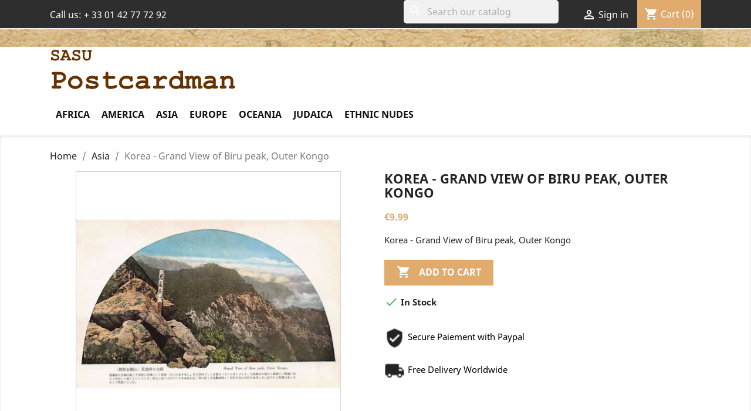

--- FILE ---
content_type: text/html; charset=utf-8
request_url: https://www.postcardman.net/asia/24640-korea-grand-view-of-biru-peak-outer-kongo.html
body_size: 16000
content:
<!doctype html>
<html lang="en-US">

  <head>
    
      
  <meta charset="utf-8">


  <meta http-equiv="x-ua-compatible" content="ie=edge">



  <link rel="canonical" href="https://www.postcardman.net/asia/24640-korea-grand-view-of-biru-peak-outer-kongo.html">

  <title>Rare collectable postcards of KOREA. Vintage Postcards of KOREA</title>
  <meta name="description" content="Valuable Rare Postcards of KOREA! Shop from our large selection for Collectable Postcards of KOREA. Shop with PostCardMan!">
  <meta name="keywords" content="">
        <link rel="canonical" href="https://www.postcardman.net/asia/24640-korea-grand-view-of-biru-peak-outer-kongo.html">
    
        



  <meta name="viewport" content="width=device-width, initial-scale=1">



  <link rel="icon" type="image/vnd.microsoft.icon" href="https://www.postcardman.net/img/favicon.ico?1586763521">
  <link rel="shortcut icon" type="image/x-icon" href="https://www.postcardman.net/img/favicon.ico?1586763521">

<link rel="stylesheet" href="https://maxcdn.bootstrapcdn.com/font-awesome/4.5.0/css/font-awesome.min.css">

    <link rel="stylesheet" href="https://www.postcardman.net/themes/classic-child/assets/cache/theme-f3404749.css" type="text/css" media="all">




  

  <script type="text/javascript">
        var prestashop = {"cart":{"products":[],"totals":{"total":{"type":"total","label":"Total","amount":0,"value":"\u20ac0.00"},"total_including_tax":{"type":"total","label":"Total (tax incl.)","amount":0,"value":"\u20ac0.00"},"total_excluding_tax":{"type":"total","label":"Total (tax excl.)","amount":0,"value":"\u20ac0.00"}},"subtotals":{"products":{"type":"products","label":"Subtotal","amount":0,"value":"\u20ac0.00"},"discounts":null,"shipping":{"type":"shipping","label":"Shipping","amount":0,"value":""},"tax":null},"products_count":0,"summary_string":"0 items","vouchers":{"allowed":1,"added":[]},"discounts":[],"minimalPurchase":0,"minimalPurchaseRequired":""},"currency":{"id":1,"name":"Euro","iso_code":"EUR","iso_code_num":"978","sign":"\u20ac"},"customer":{"lastname":null,"firstname":null,"email":null,"birthday":null,"newsletter":null,"newsletter_date_add":null,"optin":null,"website":null,"company":null,"siret":null,"ape":null,"is_logged":false,"gender":{"type":null,"name":null},"addresses":[]},"country":{"id_zone":1,"id_currency":0,"call_prefix":33,"iso_code":"FR","active":"1","contains_states":"0","need_identification_number":"0","need_zip_code":"1","zip_code_format":"NNNNN","display_tax_label":"1","name":"France","id":8},"language":{"name":"English (English)","iso_code":"en","locale":"en-US","language_code":"en-us","active":"1","is_rtl":"0","date_format_lite":"m\/d\/Y","date_format_full":"m\/d\/Y H:i:s","id":2},"page":{"title":"","canonical":"https:\/\/www.postcardman.net\/asia\/24640-korea-grand-view-of-biru-peak-outer-kongo.html","meta":{"title":"Rare collectable postcards of KOREA. Vintage Postcards of KOREA","description":"Valuable Rare Postcards of KOREA! Shop from our large selection for Collectable Postcards of KOREA. Shop with PostCardMan!","keywords":"","robots":"index"},"page_name":"product","body_classes":{"lang-en":true,"lang-rtl":false,"country-FR":true,"currency-EUR":true,"layout-full-width":true,"page-product":true,"tax-display-enabled":true,"page-customer-account":false,"product-id-24640":true,"product-Korea - Grand View of Biru peak, Outer Kongo":true,"product-id-category-10835":true,"product-id-manufacturer-0":true,"product-id-supplier-0":true,"product-available-for-order":true},"admin_notifications":[],"password-policy":{"feedbacks":{"0":"Very weak","1":"Weak","2":"Average","3":"Strong","4":"Very strong","Straight rows of keys are easy to guess":"Straight rows of keys are easy to guess","Short keyboard patterns are easy to guess":"Short keyboard patterns are easy to guess","Use a longer keyboard pattern with more turns":"Use a longer keyboard pattern with more turns","Repeats like \"aaa\" are easy to guess":"Repeats like \"aaa\" are easy to guess","Repeats like \"abcabcabc\" are only slightly harder to guess than \"abc\"":"Repeats like \"abcabcabc\" are only slightly harder to guess than \"abc\"","Sequences like abc or 6543 are easy to guess":"Sequences like \"abc\" or \"6543\" are easy to guess.","Recent years are easy to guess":"Recent years are easy to guess","Dates are often easy to guess":"Dates are often easy to guess","This is a top-10 common password":"This is a top-10 common password","This is a top-100 common password":"This is a top-100 common password","This is a very common password":"This is a very common password","This is similar to a commonly used password":"This is similar to a commonly used password","A word by itself is easy to guess":"A word by itself is easy to guess","Names and surnames by themselves are easy to guess":"Names and surnames by themselves are easy to guess","Common names and surnames are easy to guess":"Common names and surnames are easy to guess","Use a few words, avoid common phrases":"Use a few words, avoid common phrases","No need for symbols, digits, or uppercase letters":"No need for symbols, digits, or uppercase letters","Avoid repeated words and characters":"Avoid repeated words and characters","Avoid sequences":"Avoid sequences","Avoid recent years":"Avoid recent years","Avoid years that are associated with you":"Avoid years that are associated with you","Avoid dates and years that are associated with you":"Avoid dates and years that are associated with you","Capitalization doesn't help very much":"Capitalization doesn't help very much","All-uppercase is almost as easy to guess as all-lowercase":"All-uppercase is almost as easy to guess as all-lowercase","Reversed words aren't much harder to guess":"Reversed words aren't much harder to guess","Predictable substitutions like '@' instead of 'a' don't help very much":"Predictable substitutions like \"@\" instead of \"a\" don't help very much.","Add another word or two. Uncommon words are better.":"Add another word or two. Uncommon words are better."}}},"shop":{"name":"Sasu Postcardman","logo":"https:\/\/www.postcardman.net\/img\/the-postcardman-logo-1586763521.jpg","stores_icon":"https:\/\/www.postcardman.net\/img\/logo_stores.png","favicon":"https:\/\/www.postcardman.net\/img\/favicon.ico"},"core_js_public_path":"\/themes\/","urls":{"base_url":"https:\/\/www.postcardman.net\/","current_url":"https:\/\/www.postcardman.net\/asia\/24640-korea-grand-view-of-biru-peak-outer-kongo.html","shop_domain_url":"https:\/\/www.postcardman.net","img_ps_url":"https:\/\/www.postcardman.net\/img\/","img_cat_url":"https:\/\/www.postcardman.net\/img\/c\/","img_lang_url":"https:\/\/www.postcardman.net\/img\/l\/","img_prod_url":"https:\/\/www.postcardman.net\/img\/p\/","img_manu_url":"https:\/\/www.postcardman.net\/img\/m\/","img_sup_url":"https:\/\/www.postcardman.net\/img\/su\/","img_ship_url":"https:\/\/www.postcardman.net\/img\/s\/","img_store_url":"https:\/\/www.postcardman.net\/img\/st\/","img_col_url":"https:\/\/www.postcardman.net\/img\/co\/","img_url":"https:\/\/www.postcardman.net\/themes\/classic\/assets\/img\/","css_url":"https:\/\/www.postcardman.net\/themes\/classic\/assets\/css\/","js_url":"https:\/\/www.postcardman.net\/themes\/classic\/assets\/js\/","pic_url":"https:\/\/www.postcardman.net\/upload\/","theme_assets":"https:\/\/www.postcardman.net\/themes\/classic\/assets\/","theme_dir":"https:\/\/www.postcardman.net\/themes\/classic-child\/","child_theme_assets":"https:\/\/www.postcardman.net\/themes\/classic-child\/assets\/","child_img_url":"https:\/\/www.postcardman.net\/themes\/classic-child\/assets\/img\/","child_css_url":"https:\/\/www.postcardman.net\/themes\/classic-child\/assets\/css\/","child_js_url":"https:\/\/www.postcardman.net\/themes\/classic-child\/assets\/js\/","pages":{"address":"https:\/\/www.postcardman.net\/address","addresses":"https:\/\/www.postcardman.net\/addresses","authentication":"https:\/\/www.postcardman.net\/login","manufacturer":"https:\/\/www.postcardman.net\/manufacturers","cart":"https:\/\/www.postcardman.net\/cart","category":"https:\/\/www.postcardman.net\/index.php?controller=category","cms":"https:\/\/www.postcardman.net\/index.php?controller=cms","contact":"https:\/\/www.postcardman.net\/contact-us","discount":"https:\/\/www.postcardman.net\/discount","guest_tracking":"https:\/\/www.postcardman.net\/guest-tracking","history":"https:\/\/www.postcardman.net\/order-history","identity":"https:\/\/www.postcardman.net\/identity","index":"https:\/\/www.postcardman.net\/","my_account":"https:\/\/www.postcardman.net\/my-account","order_confirmation":"https:\/\/www.postcardman.net\/order-confirmation","order_detail":"https:\/\/www.postcardman.net\/index.php?controller=order-detail","order_follow":"https:\/\/www.postcardman.net\/order-follow","order":"https:\/\/www.postcardman.net\/order","order_return":"https:\/\/www.postcardman.net\/index.php?controller=order-return","order_slip":"https:\/\/www.postcardman.net\/credit-slip","pagenotfound":"https:\/\/www.postcardman.net\/page-not-found","password":"https:\/\/www.postcardman.net\/password-recovery","pdf_invoice":"https:\/\/www.postcardman.net\/index.php?controller=pdf-invoice","pdf_order_return":"https:\/\/www.postcardman.net\/index.php?controller=pdf-order-return","pdf_order_slip":"https:\/\/www.postcardman.net\/index.php?controller=pdf-order-slip","prices_drop":"https:\/\/www.postcardman.net\/prices-drop","product":"https:\/\/www.postcardman.net\/index.php?controller=product","registration":"https:\/\/www.postcardman.net\/index.php?controller=registration","search":"https:\/\/www.postcardman.net\/search","sitemap":"https:\/\/www.postcardman.net\/sitemap","stores":"https:\/\/www.postcardman.net\/stores","supplier":"https:\/\/www.postcardman.net\/supplier","new_products":"https:\/\/www.postcardman.net\/new-products","brands":"https:\/\/www.postcardman.net\/manufacturers","register":"https:\/\/www.postcardman.net\/index.php?controller=registration","order_login":"https:\/\/www.postcardman.net\/order?login=1"},"alternative_langs":[],"actions":{"logout":"https:\/\/www.postcardman.net\/?mylogout="},"no_picture_image":{"bySize":{"small_default":{"url":"https:\/\/www.postcardman.net\/img\/p\/en-default-small_default.jpg","width":98,"height":98},"cart_default":{"url":"https:\/\/www.postcardman.net\/img\/p\/en-default-cart_default.jpg","width":125,"height":125},"home_default":{"url":"https:\/\/www.postcardman.net\/img\/p\/en-default-home_default.jpg","width":250,"height":250},"medium_default":{"url":"https:\/\/www.postcardman.net\/img\/p\/en-default-medium_default.jpg","width":452,"height":452},"large_default":{"url":"https:\/\/www.postcardman.net\/img\/p\/en-default-large_default.jpg","width":800,"height":800}},"small":{"url":"https:\/\/www.postcardman.net\/img\/p\/en-default-small_default.jpg","width":98,"height":98},"medium":{"url":"https:\/\/www.postcardman.net\/img\/p\/en-default-home_default.jpg","width":250,"height":250},"large":{"url":"https:\/\/www.postcardman.net\/img\/p\/en-default-large_default.jpg","width":800,"height":800},"legend":""}},"configuration":{"display_taxes_label":true,"display_prices_tax_incl":false,"is_catalog":false,"show_prices":true,"opt_in":{"partner":false},"quantity_discount":{"type":"discount","label":"Unit discount"},"voucher_enabled":1,"return_enabled":0},"field_required":[],"breadcrumb":{"links":[{"title":"Home","url":"https:\/\/www.postcardman.net\/"},{"title":"Asia","url":"https:\/\/www.postcardman.net\/10835-asia"},{"title":"Korea - Grand View of Biru peak, Outer Kongo","url":"https:\/\/www.postcardman.net\/asia\/24640-korea-grand-view-of-biru-peak-outer-kongo.html"}],"count":3},"link":{"protocol_link":"https:\/\/","protocol_content":"https:\/\/"},"time":1770033258,"static_token":"15916b0aab133669db4937b223c53285","token":"dfadb74ee20667773d1703faab5178e0","debug":false};
        var psemailsubscription_subscription = "https:\/\/www.postcardman.net\/module\/ps_emailsubscription\/subscription";
        var psr_icon_color = "#F19D76";
      </script>



  





    
  <meta property="og:type" content="product">
  <meta property="og:url" content="https://www.postcardman.net/asia/24640-korea-grand-view-of-biru-peak-outer-kongo.html">
  <meta property="og:title" content="Rare collectable postcards of KOREA. Vintage Postcards of KOREA">
  <meta property="og:site_name" content="Sasu Postcardman">
  <meta property="og:description" content="Valuable Rare Postcards of KOREA! Shop from our large selection for Collectable Postcards of KOREA. Shop with PostCardMan!">
  <meta property="og:image" content="https://www.postcardman.net/49259-large_default/korea-grand-view-of-biru-peak-outer-kongo.jpg">
  <meta property="product:pretax_price:amount" content="9.99">
  <meta property="product:pretax_price:currency" content="EUR">
  <meta property="product:price:amount" content="9.99">
  <meta property="product:price:currency" content="EUR">
  
  </head>

  <body id="product" class="lang-en country-fr currency-eur layout-full-width page-product tax-display-enabled product-id-24640 product-korea-grand-view-of-biru-peak--outer-kongo product-id-category-10835 product-id-manufacturer-0 product-id-supplier-0 product-available-for-order">

    
      
    

    <main>
      
              

      <header id="header">
        
          
  <div class="header-banner">
    
  </div>



  <nav class="header-nav">
    <div class="container">
        <div class="row">
          <div class="hidden-sm-down">
            <div class="col-md-4 col-xs-12">
              <div id="_desktop_contact_link">
  <div id="contact-link">
                Call us: <span>+ 33 01 42 77 72 92</span>
      </div>
</div>

            </div>
            <div class="col-md-8 right-nav">
                <div id="search_widget" class="search-widgets" data-search-controller-url="//www.postcardman.net/search">
  <form method="get" action="//www.postcardman.net/search">
    <input type="hidden" name="controller" value="search">
    <i class="material-icons search" aria-hidden="true">search</i>
    <input type="text" name="s" value="" placeholder="Search our catalog" aria-label="Search">
    <i class="material-icons clear" aria-hidden="true">clear</i>
  </form>
</div>
<div id="_desktop_user_info">
  <div class="user-info">
          <a
        href="https://www.postcardman.net/my-account"
        title="Log in to your customer account"
        rel="nofollow"
      >
        <i class="material-icons">&#xE7FF;</i>
        <span class="hidden-sm-down">Sign in</span>
      </a>
      </div>
</div>
<div id="_desktop_cart">
  <div class="blockcart cart-preview inactive" data-refresh-url="//www.postcardman.net/module/ps_shoppingcart/ajax">
    <div class="header">
              <i class="material-icons shopping-cart" aria-hidden="true">shopping_cart</i>
        <span class="hidden-sm-down">Cart</span>
        <span class="cart-products-count">(0)</span>
          </div>
  </div>
</div>

            </div>
          </div>
          <div class="hidden-md-up text-sm-center mobile">
            <div class="float-xs-left" id="menu-icon">
              <i class="material-icons d-inline">&#xE5D2;</i>
            </div>
            <div class="float-xs-right" id="_mobile_cart"></div>
            <div class="float-xs-right" id="_mobile_user_info"></div>
            <div class="top-logo" id="_mobile_logo"></div>
            <div class="clearfix"></div>
          </div>
        </div>
    </div>
  </nav>



  <div class="header-top">
    <div class="container">
       <div class="row">
        <div class="col-md-8 hidden-sm-down" id="_desktop_logo">
          <a href="https://www.postcardman.net/">
            <img class="logo img-responsive" src="https://www.postcardman.net/img/the-postcardman-logo-1586763521.jpg" alt="Sasu Postcardman">
          </a>
        </div>



        <div class="col-md-12 col-sm-12 position-static">
          <div class="row">
            

<div class="menu js-top-menu position-static hidden-sm-down" id="_desktop_top_menu">
    
          <ul class="top-menu" id="top-menu" data-depth="0">
                    <li class="category" id="category-10833">
                          <a
                class="dropdown-item"
                href="https://www.postcardman.net/10833-africa" data-depth="0"
                              >
                                                                      <span class="float-xs-right hidden-md-up">
                    <span data-target="#top_sub_menu_45219" data-toggle="collapse" class="navbar-toggler collapse-icons">
                      <i class="material-icons add">&#xE313;</i>
                      <i class="material-icons remove">&#xE316;</i>
                    </span>
                  </span>
                                Africa
              </a>
                            <div  class="popover sub-menu js-sub-menu collapse" id="top_sub_menu_45219">
                
          <ul class="top-menu"  data-depth="1">
                    <li class="category" id="category-10860">
                          <a
                class="dropdown-item dropdown-submenu"
                href="https://www.postcardman.net/10860-algeria" data-depth="1"
                              >
                                Algeria
              </a>
                          </li>
                    <li class="category" id="category-10861">
                          <a
                class="dropdown-item dropdown-submenu"
                href="https://www.postcardman.net/10861-angola" data-depth="1"
                              >
                                Angola
              </a>
                          </li>
                    <li class="category" id="category-10862">
                          <a
                class="dropdown-item dropdown-submenu"
                href="https://www.postcardman.net/10862-ascension-island" data-depth="1"
                              >
                                Ascension Island
              </a>
                          </li>
                    <li class="category" id="category-10863">
                          <a
                class="dropdown-item dropdown-submenu"
                href="https://www.postcardman.net/10863-benin-dahomey" data-depth="1"
                              >
                                Benin - Dahomey
              </a>
                          </li>
                    <li class="category" id="category-10864">
                          <a
                class="dropdown-item dropdown-submenu"
                href="https://www.postcardman.net/10864-botswana" data-depth="1"
                              >
                                Botswana
              </a>
                          </li>
                    <li class="category" id="category-10865">
                          <a
                class="dropdown-item dropdown-submenu"
                href="https://www.postcardman.net/10865-burkina-faso" data-depth="1"
                              >
                                Burkina Faso
              </a>
                          </li>
                    <li class="category" id="category-10866">
                          <a
                class="dropdown-item dropdown-submenu"
                href="https://www.postcardman.net/10866-burundi" data-depth="1"
                              >
                                Burundi
              </a>
                          </li>
                    <li class="category" id="category-10867">
                          <a
                class="dropdown-item dropdown-submenu"
                href="https://www.postcardman.net/10867-cameroon" data-depth="1"
                              >
                                Cameroon
              </a>
                          </li>
                    <li class="category" id="category-10868">
                          <a
                class="dropdown-item dropdown-submenu"
                href="https://www.postcardman.net/10868-cape-verde" data-depth="1"
                              >
                                Cape Verde
              </a>
                          </li>
                    <li class="category" id="category-10869">
                          <a
                class="dropdown-item dropdown-submenu"
                href="https://www.postcardman.net/10869-central-african-republic" data-depth="1"
                              >
                                Central African Republic
              </a>
                          </li>
                    <li class="category" id="category-10870">
                          <a
                class="dropdown-item dropdown-submenu"
                href="https://www.postcardman.net/10870-chad" data-depth="1"
                              >
                                Chad
              </a>
                          </li>
                    <li class="category" id="category-10871">
                          <a
                class="dropdown-item dropdown-submenu"
                href="https://www.postcardman.net/10871-comoros" data-depth="1"
                              >
                                Comoros
              </a>
                          </li>
                    <li class="category" id="category-10872">
                          <a
                class="dropdown-item dropdown-submenu"
                href="https://www.postcardman.net/10872-congo-brazzaville" data-depth="1"
                              >
                                Congo - Brazzaville
              </a>
                          </li>
                    <li class="category" id="category-10873">
                          <a
                class="dropdown-item dropdown-submenu"
                href="https://www.postcardman.net/10873-congo-kinshasa" data-depth="1"
                              >
                                Congo - Kinshasa
              </a>
                          </li>
                    <li class="category" id="category-10884">
                          <a
                class="dropdown-item dropdown-submenu"
                href="https://www.postcardman.net/10884-cote-d-ivoire-ivory-coast" data-depth="1"
                              >
                                Côte d&#039;Ivoire (Ivory Coast)
              </a>
                          </li>
                    <li class="category" id="category-10874">
                          <a
                class="dropdown-item dropdown-submenu"
                href="https://www.postcardman.net/10874-djibouti" data-depth="1"
                              >
                                Djibouti
              </a>
                          </li>
                    <li class="category" id="category-10875">
                          <a
                class="dropdown-item dropdown-submenu"
                href="https://www.postcardman.net/10875-egypt" data-depth="1"
                              >
                                Egypt
              </a>
                          </li>
                    <li class="category" id="category-10876">
                          <a
                class="dropdown-item dropdown-submenu"
                href="https://www.postcardman.net/10876-equatorial-guinea" data-depth="1"
                              >
                                Equatorial Guinea
              </a>
                          </li>
                    <li class="category" id="category-10877">
                          <a
                class="dropdown-item dropdown-submenu"
                href="https://www.postcardman.net/10877-eritrea" data-depth="1"
                              >
                                Eritrea
              </a>
                          </li>
                    <li class="category" id="category-10878">
                          <a
                class="dropdown-item dropdown-submenu"
                href="https://www.postcardman.net/10878-ethiopia" data-depth="1"
                              >
                                Ethiopia
              </a>
                          </li>
                    <li class="category" id="category-10879">
                          <a
                class="dropdown-item dropdown-submenu"
                href="https://www.postcardman.net/10879-gabon" data-depth="1"
                              >
                                Gabon
              </a>
                          </li>
                    <li class="category" id="category-10880">
                          <a
                class="dropdown-item dropdown-submenu"
                href="https://www.postcardman.net/10880-gambia" data-depth="1"
                              >
                                Gambia
              </a>
                          </li>
                    <li class="category" id="category-10881">
                          <a
                class="dropdown-item dropdown-submenu"
                href="https://www.postcardman.net/10881-ghana-gold-coast" data-depth="1"
                              >
                                Ghana - Gold Coast
              </a>
                          </li>
                    <li class="category" id="category-10882">
                          <a
                class="dropdown-item dropdown-submenu"
                href="https://www.postcardman.net/10882-guinea-conakry" data-depth="1"
                              >
                                Guinea - Conakry
              </a>
                          </li>
                    <li class="category" id="category-10883">
                          <a
                class="dropdown-item dropdown-submenu"
                href="https://www.postcardman.net/10883-guinea-bissau" data-depth="1"
                              >
                                Guinea-Bissau
              </a>
                          </li>
                    <li class="category" id="category-10885">
                          <a
                class="dropdown-item dropdown-submenu"
                href="https://www.postcardman.net/10885-kenya" data-depth="1"
                              >
                                Kenya
              </a>
                          </li>
                    <li class="category" id="category-10886">
                          <a
                class="dropdown-item dropdown-submenu"
                href="https://www.postcardman.net/10886-lesotho" data-depth="1"
                              >
                                Lesotho
              </a>
                          </li>
                    <li class="category" id="category-10887">
                          <a
                class="dropdown-item dropdown-submenu"
                href="https://www.postcardman.net/10887-liberia" data-depth="1"
                              >
                                Liberia
              </a>
                          </li>
                    <li class="category" id="category-10888">
                          <a
                class="dropdown-item dropdown-submenu"
                href="https://www.postcardman.net/10888-libya" data-depth="1"
                              >
                                Libya
              </a>
                          </li>
                    <li class="category" id="category-10889">
                          <a
                class="dropdown-item dropdown-submenu"
                href="https://www.postcardman.net/10889-madagascar" data-depth="1"
                              >
                                Madagascar
              </a>
                          </li>
                    <li class="category" id="category-10890">
                          <a
                class="dropdown-item dropdown-submenu"
                href="https://www.postcardman.net/10890-malawi" data-depth="1"
                              >
                                Malawi
              </a>
                          </li>
                    <li class="category" id="category-10891">
                          <a
                class="dropdown-item dropdown-submenu"
                href="https://www.postcardman.net/10891-mali" data-depth="1"
                              >
                                Mali
              </a>
                          </li>
                    <li class="category" id="category-10892">
                          <a
                class="dropdown-item dropdown-submenu"
                href="https://www.postcardman.net/10892-mauritania" data-depth="1"
                              >
                                Mauritania
              </a>
                          </li>
                    <li class="category" id="category-10893">
                          <a
                class="dropdown-item dropdown-submenu"
                href="https://www.postcardman.net/10893-mauritius" data-depth="1"
                              >
                                Mauritius
              </a>
                          </li>
                    <li class="category" id="category-10894">
                          <a
                class="dropdown-item dropdown-submenu"
                href="https://www.postcardman.net/10894-morocco" data-depth="1"
                              >
                                Morocco
              </a>
                          </li>
                    <li class="category" id="category-10895">
                          <a
                class="dropdown-item dropdown-submenu"
                href="https://www.postcardman.net/10895-mozambique" data-depth="1"
                              >
                                Mozambique
              </a>
                          </li>
                    <li class="category" id="category-10896">
                          <a
                class="dropdown-item dropdown-submenu"
                href="https://www.postcardman.net/10896-namibia" data-depth="1"
                              >
                                Namibia
              </a>
                          </li>
                    <li class="category" id="category-10897">
                          <a
                class="dropdown-item dropdown-submenu"
                href="https://www.postcardman.net/10897-niger" data-depth="1"
                              >
                                Niger
              </a>
                          </li>
                    <li class="category" id="category-10898">
                          <a
                class="dropdown-item dropdown-submenu"
                href="https://www.postcardman.net/10898-nigeria" data-depth="1"
                              >
                                Nigeria
              </a>
                          </li>
                    <li class="category" id="category-10899">
                          <a
                class="dropdown-item dropdown-submenu"
                href="https://www.postcardman.net/10899-reunion" data-depth="1"
                              >
                                Reunion
              </a>
                          </li>
                    <li class="category" id="category-10900">
                          <a
                class="dropdown-item dropdown-submenu"
                href="https://www.postcardman.net/10900-rwanda" data-depth="1"
                              >
                                Rwanda
              </a>
                          </li>
                    <li class="category" id="category-11131">
                          <a
                class="dropdown-item dropdown-submenu"
                href="https://www.postcardman.net/11131-sahara" data-depth="1"
                              >
                                Sahara
              </a>
                          </li>
                    <li class="category" id="category-10901">
                          <a
                class="dropdown-item dropdown-submenu"
                href="https://www.postcardman.net/10901-saint-helena-island" data-depth="1"
                              >
                                Saint Helena Island
              </a>
                          </li>
                    <li class="category" id="category-10902">
                          <a
                class="dropdown-item dropdown-submenu"
                href="https://www.postcardman.net/10902-sao-tome-and-principe" data-depth="1"
                              >
                                Sao Tome And Principe
              </a>
                          </li>
                    <li class="category" id="category-10903">
                          <a
                class="dropdown-item dropdown-submenu"
                href="https://www.postcardman.net/10903-senegal" data-depth="1"
                              >
                                Senegal
              </a>
                          </li>
                    <li class="category" id="category-10904">
                          <a
                class="dropdown-item dropdown-submenu"
                href="https://www.postcardman.net/10904-seychelles" data-depth="1"
                              >
                                Seychelles
              </a>
                          </li>
                    <li class="category" id="category-10905">
                          <a
                class="dropdown-item dropdown-submenu"
                href="https://www.postcardman.net/10905-sierra-leone" data-depth="1"
                              >
                                Sierra Leone
              </a>
                          </li>
                    <li class="category" id="category-10906">
                          <a
                class="dropdown-item dropdown-submenu"
                href="https://www.postcardman.net/10906-somalia" data-depth="1"
                              >
                                Somalia
              </a>
                          </li>
                    <li class="category" id="category-10907">
                          <a
                class="dropdown-item dropdown-submenu"
                href="https://www.postcardman.net/10907-south-africa" data-depth="1"
                              >
                                South Africa
              </a>
                          </li>
                    <li class="category" id="category-10908">
                          <a
                class="dropdown-item dropdown-submenu"
                href="https://www.postcardman.net/10908-sudan" data-depth="1"
                              >
                                Sudan
              </a>
                          </li>
                    <li class="category" id="category-10909">
                          <a
                class="dropdown-item dropdown-submenu"
                href="https://www.postcardman.net/10909-swaziland" data-depth="1"
                              >
                                Swaziland
              </a>
                          </li>
                    <li class="category" id="category-10910">
                          <a
                class="dropdown-item dropdown-submenu"
                href="https://www.postcardman.net/10910-tanzania" data-depth="1"
                              >
                                Tanzania
              </a>
                          </li>
                    <li class="category" id="category-10911">
                          <a
                class="dropdown-item dropdown-submenu"
                href="https://www.postcardman.net/10911-togo" data-depth="1"
                              >
                                Togo
              </a>
                          </li>
                    <li class="category" id="category-10912">
                          <a
                class="dropdown-item dropdown-submenu"
                href="https://www.postcardman.net/10912-tunisia" data-depth="1"
                              >
                                Tunisia
              </a>
                          </li>
                    <li class="category" id="category-10913">
                          <a
                class="dropdown-item dropdown-submenu"
                href="https://www.postcardman.net/10913-uganda" data-depth="1"
                              >
                                Uganda
              </a>
                          </li>
                    <li class="category" id="category-10914">
                          <a
                class="dropdown-item dropdown-submenu"
                href="https://www.postcardman.net/10914-zambia" data-depth="1"
                              >
                                Zambia
              </a>
                          </li>
                    <li class="category" id="category-10915">
                          <a
                class="dropdown-item dropdown-submenu"
                href="https://www.postcardman.net/10915-zimbabwe" data-depth="1"
                              >
                                Zimbabwe
              </a>
                          </li>
                    <li class="category" id="category-10916">
                          <a
                class="dropdown-item dropdown-submenu"
                href="https://www.postcardman.net/10916-other-african-countries" data-depth="1"
                              >
                                Other African Countries
              </a>
                          </li>
              </ul>
    
              </div>
                          </li>
                    <li class="category" id="category-10834">
                          <a
                class="dropdown-item"
                href="https://www.postcardman.net/10834-america" data-depth="0"
                              >
                                                                      <span class="float-xs-right hidden-md-up">
                    <span data-target="#top_sub_menu_74795" data-toggle="collapse" class="navbar-toggler collapse-icons">
                      <i class="material-icons add">&#xE313;</i>
                      <i class="material-icons remove">&#xE316;</i>
                    </span>
                  </span>
                                America
              </a>
                            <div  class="popover sub-menu js-sub-menu collapse" id="top_sub_menu_74795">
                
          <ul class="top-menu"  data-depth="1">
                    <li class="category" id="category-10917">
                          <a
                class="dropdown-item dropdown-submenu"
                href="https://www.postcardman.net/10917-antigua-barbuda" data-depth="1"
                              >
                                Antigua &amp; Barbuda
              </a>
                          </li>
                    <li class="category" id="category-10918">
                          <a
                class="dropdown-item dropdown-submenu"
                href="https://www.postcardman.net/10918-argentina" data-depth="1"
                              >
                                Argentina
              </a>
                          </li>
                    <li class="category" id="category-10919">
                          <a
                class="dropdown-item dropdown-submenu"
                href="https://www.postcardman.net/10919-aruba" data-depth="1"
                              >
                                Aruba
              </a>
                          </li>
                    <li class="category" id="category-10920">
                          <a
                class="dropdown-item dropdown-submenu"
                href="https://www.postcardman.net/10920-bahamas" data-depth="1"
                              >
                                Bahamas
              </a>
                          </li>
                    <li class="category" id="category-10921">
                          <a
                class="dropdown-item dropdown-submenu"
                href="https://www.postcardman.net/10921-barbados" data-depth="1"
                              >
                                Barbados
              </a>
                          </li>
                    <li class="category" id="category-10922">
                          <a
                class="dropdown-item dropdown-submenu"
                href="https://www.postcardman.net/10922-belize" data-depth="1"
                              >
                                Belize
              </a>
                          </li>
                    <li class="category" id="category-10923">
                          <a
                class="dropdown-item dropdown-submenu"
                href="https://www.postcardman.net/10923-bermuda" data-depth="1"
                              >
                                Bermuda
              </a>
                          </li>
                    <li class="category" id="category-10924">
                          <a
                class="dropdown-item dropdown-submenu"
                href="https://www.postcardman.net/10924-bolivia" data-depth="1"
                              >
                                Bolivia
              </a>
                          </li>
                    <li class="category" id="category-10925">
                          <a
                class="dropdown-item dropdown-submenu"
                href="https://www.postcardman.net/10925-bonaire" data-depth="1"
                              >
                                Bonaire
              </a>
                          </li>
                    <li class="category" id="category-10926">
                          <a
                class="dropdown-item dropdown-submenu"
                href="https://www.postcardman.net/10926-brazil" data-depth="1"
                              >
                                Brazil
              </a>
                          </li>
                    <li class="category" id="category-10927">
                          <a
                class="dropdown-item dropdown-submenu"
                href="https://www.postcardman.net/10927-canada" data-depth="1"
                              >
                                Canada
              </a>
                          </li>
                    <li class="category" id="category-10928">
                          <a
                class="dropdown-item dropdown-submenu"
                href="https://www.postcardman.net/10928-cayman-islands" data-depth="1"
                              >
                                Cayman Islands
              </a>
                          </li>
                    <li class="category" id="category-10929">
                          <a
                class="dropdown-item dropdown-submenu"
                href="https://www.postcardman.net/10929-chile" data-depth="1"
                              >
                                Chile
              </a>
                          </li>
                    <li class="category" id="category-10930">
                          <a
                class="dropdown-item dropdown-submenu"
                href="https://www.postcardman.net/10930-colombia" data-depth="1"
                              >
                                Colombia
              </a>
                          </li>
                    <li class="category" id="category-10931">
                          <a
                class="dropdown-item dropdown-submenu"
                href="https://www.postcardman.net/10931-costa-rica" data-depth="1"
                              >
                                Costa Rica
              </a>
                          </li>
                    <li class="category" id="category-10932">
                          <a
                class="dropdown-item dropdown-submenu"
                href="https://www.postcardman.net/10932-cuba" data-depth="1"
                              >
                                Cuba
              </a>
                          </li>
                    <li class="category" id="category-10933">
                          <a
                class="dropdown-item dropdown-submenu"
                href="https://www.postcardman.net/10933-curacao" data-depth="1"
                              >
                                Curaçao
              </a>
                          </li>
                    <li class="category" id="category-10934">
                          <a
                class="dropdown-item dropdown-submenu"
                href="https://www.postcardman.net/10934-dominica" data-depth="1"
                              >
                                Dominica
              </a>
                          </li>
                    <li class="category" id="category-10935">
                          <a
                class="dropdown-item dropdown-submenu"
                href="https://www.postcardman.net/10935-dominican-republic" data-depth="1"
                              >
                                Dominican Republic
              </a>
                          </li>
                    <li class="category" id="category-10936">
                          <a
                class="dropdown-item dropdown-submenu"
                href="https://www.postcardman.net/10936-ecuador" data-depth="1"
                              >
                                Ecuador
              </a>
                          </li>
                    <li class="category" id="category-10937">
                          <a
                class="dropdown-item dropdown-submenu"
                href="https://www.postcardman.net/10937-el-salvador" data-depth="1"
                              >
                                El Salvador
              </a>
                          </li>
                    <li class="category" id="category-10938">
                          <a
                class="dropdown-item dropdown-submenu"
                href="https://www.postcardman.net/10938-falkland-islands" data-depth="1"
                              >
                                Falkland Islands
              </a>
                          </li>
                    <li class="category" id="category-11075">
                          <a
                class="dropdown-item dropdown-submenu"
                href="https://www.postcardman.net/11075-french-guiana" data-depth="1"
                              >
                                French Guiana
              </a>
                          </li>
                    <li class="category" id="category-10939">
                          <a
                class="dropdown-item dropdown-submenu"
                href="https://www.postcardman.net/10939-grenada" data-depth="1"
                              >
                                Grenada
              </a>
                          </li>
                    <li class="category" id="category-11074">
                          <a
                class="dropdown-item dropdown-submenu"
                href="https://www.postcardman.net/11074-guadeloupe" data-depth="1"
                              >
                                Guadeloupe
              </a>
                          </li>
                    <li class="category" id="category-10940">
                          <a
                class="dropdown-item dropdown-submenu"
                href="https://www.postcardman.net/10940-guatemala" data-depth="1"
                              >
                                Guatemala
              </a>
                          </li>
                    <li class="category" id="category-11091">
                          <a
                class="dropdown-item dropdown-submenu"
                href="https://www.postcardman.net/11091-guyana-british-guiana" data-depth="1"
                              >
                                Guyana (British Guiana)
              </a>
                          </li>
                    <li class="category" id="category-10941">
                          <a
                class="dropdown-item dropdown-submenu"
                href="https://www.postcardman.net/10941-haiti" data-depth="1"
                              >
                                Haiti
              </a>
                          </li>
                    <li class="category" id="category-10942">
                          <a
                class="dropdown-item dropdown-submenu"
                href="https://www.postcardman.net/10942-honduras" data-depth="1"
                              >
                                Honduras
              </a>
                          </li>
                    <li class="category" id="category-10943">
                          <a
                class="dropdown-item dropdown-submenu"
                href="https://www.postcardman.net/10943-jamaica" data-depth="1"
                              >
                                Jamaica
              </a>
                          </li>
                    <li class="category" id="category-11129">
                          <a
                class="dropdown-item dropdown-submenu"
                href="https://www.postcardman.net/11129-martinique" data-depth="1"
                              >
                                Martinique
              </a>
                          </li>
                    <li class="category" id="category-10944">
                          <a
                class="dropdown-item dropdown-submenu"
                href="https://www.postcardman.net/10944-mexico" data-depth="1"
                              >
                                Mexico
              </a>
                          </li>
                    <li class="category" id="category-11921">
                          <a
                class="dropdown-item dropdown-submenu"
                href="https://www.postcardman.net/11921-montserrat" data-depth="1"
                              >
                                Montserrat
              </a>
                          </li>
                    <li class="category" id="category-10945">
                          <a
                class="dropdown-item dropdown-submenu"
                href="https://www.postcardman.net/10945-nicaragua" data-depth="1"
                              >
                                Nicaragua
              </a>
                          </li>
                    <li class="category" id="category-10946">
                          <a
                class="dropdown-item dropdown-submenu"
                href="https://www.postcardman.net/10946-panama" data-depth="1"
                              >
                                Panama
              </a>
                          </li>
                    <li class="category" id="category-10947">
                          <a
                class="dropdown-item dropdown-submenu"
                href="https://www.postcardman.net/10947-paraguay" data-depth="1"
                              >
                                Paraguay
              </a>
                          </li>
                    <li class="category" id="category-10948">
                          <a
                class="dropdown-item dropdown-submenu"
                href="https://www.postcardman.net/10948-peru" data-depth="1"
                              >
                                Peru
              </a>
                          </li>
                    <li class="category" id="category-10949">
                          <a
                class="dropdown-item dropdown-submenu"
                href="https://www.postcardman.net/10949-puerto-rico" data-depth="1"
                              >
                                Puerto Rico
              </a>
                          </li>
                    <li class="category" id="category-10950">
                          <a
                class="dropdown-item dropdown-submenu"
                href="https://www.postcardman.net/10950-saba" data-depth="1"
                              >
                                Saba
              </a>
                          </li>
                    <li class="category" id="category-10951">
                          <a
                class="dropdown-item dropdown-submenu"
                href="https://www.postcardman.net/10951-saint-kitts-and-nevis" data-depth="1"
                              >
                                Saint Kitts and Nevis
              </a>
                          </li>
                    <li class="category" id="category-10952">
                          <a
                class="dropdown-item dropdown-submenu"
                href="https://www.postcardman.net/10952-saint-lucia" data-depth="1"
                              >
                                Saint Lucia
              </a>
                          </li>
                    <li class="category" id="category-10954">
                          <a
                class="dropdown-item dropdown-submenu"
                href="https://www.postcardman.net/10954-saint-eustache" data-depth="1"
                              >
                                Saint-Eustache
              </a>
                          </li>
                    <li class="category" id="category-10955">
                          <a
                class="dropdown-item dropdown-submenu"
                href="https://www.postcardman.net/10955-saint-martin" data-depth="1"
                              >
                                Saint-Martin
              </a>
                          </li>
                    <li class="category" id="category-11082">
                          <a
                class="dropdown-item dropdown-submenu"
                href="https://www.postcardman.net/11082-saint-pierre-miquelon" data-depth="1"
                              >
                                Saint-Pierre &amp; Miquelon
              </a>
                          </li>
                    <li class="category" id="category-10953">
                          <a
                class="dropdown-item dropdown-submenu"
                href="https://www.postcardman.net/10953-saint-vincent" data-depth="1"
                              >
                                Saint Vincent
              </a>
                          </li>
                    <li class="category" id="category-10956">
                          <a
                class="dropdown-item dropdown-submenu"
                href="https://www.postcardman.net/10956-suriname" data-depth="1"
                              >
                                Suriname
              </a>
                          </li>
                    <li class="category" id="category-10957">
                          <a
                class="dropdown-item dropdown-submenu"
                href="https://www.postcardman.net/10957-trinidad-tobago" data-depth="1"
                              >
                                Trinidad &amp; Tobago
              </a>
                          </li>
                    <li class="category" id="category-10958">
                          <a
                class="dropdown-item dropdown-submenu"
                href="https://www.postcardman.net/10958-turk-caicos-islands" data-depth="1"
                              >
                                Turk &amp; Caicos Islands
              </a>
                          </li>
                    <li class="category" id="category-10959">
                          <a
                class="dropdown-item dropdown-submenu"
                href="https://www.postcardman.net/10959-united-states" data-depth="1"
                              >
                                United States
              </a>
                          </li>
                    <li class="category" id="category-10960">
                          <a
                class="dropdown-item dropdown-submenu"
                href="https://www.postcardman.net/10960-uruguay" data-depth="1"
                              >
                                Uruguay
              </a>
                          </li>
                    <li class="category" id="category-10961">
                          <a
                class="dropdown-item dropdown-submenu"
                href="https://www.postcardman.net/10961-venezuela" data-depth="1"
                              >
                                Venezuela
              </a>
                          </li>
                    <li class="category" id="category-10962">
                          <a
                class="dropdown-item dropdown-submenu"
                href="https://www.postcardman.net/10962-virgin-islands-british" data-depth="1"
                              >
                                Virgin Islands, British
              </a>
                          </li>
                    <li class="category" id="category-10963">
                          <a
                class="dropdown-item dropdown-submenu"
                href="https://www.postcardman.net/10963-virgin-islands-us" data-depth="1"
                              >
                                Virgin Islands, US
              </a>
                          </li>
              </ul>
    
              </div>
                          </li>
                    <li class="category" id="category-10835">
                          <a
                class="dropdown-item"
                href="https://www.postcardman.net/10835-asia" data-depth="0"
                              >
                                                                      <span class="float-xs-right hidden-md-up">
                    <span data-target="#top_sub_menu_95438" data-toggle="collapse" class="navbar-toggler collapse-icons">
                      <i class="material-icons add">&#xE313;</i>
                      <i class="material-icons remove">&#xE316;</i>
                    </span>
                  </span>
                                Asia
              </a>
                            <div  class="popover sub-menu js-sub-menu collapse" id="top_sub_menu_95438">
                
          <ul class="top-menu"  data-depth="1">
                    <li class="category" id="category-10964">
                          <a
                class="dropdown-item dropdown-submenu"
                href="https://www.postcardman.net/10964-afghanistan" data-depth="1"
                              >
                                Afghanistan
              </a>
                          </li>
                    <li class="category" id="category-10965">
                          <a
                class="dropdown-item dropdown-submenu"
                href="https://www.postcardman.net/10965-armenia" data-depth="1"
                              >
                                Armenia
              </a>
                          </li>
                    <li class="category" id="category-10966">
                          <a
                class="dropdown-item dropdown-submenu"
                href="https://www.postcardman.net/10966-azerbaijan" data-depth="1"
                              >
                                Azerbaïjan
              </a>
                          </li>
                    <li class="category" id="category-10967">
                          <a
                class="dropdown-item dropdown-submenu"
                href="https://www.postcardman.net/10967-bahrain" data-depth="1"
                              >
                                Bahrain
              </a>
                          </li>
                    <li class="category" id="category-10968">
                          <a
                class="dropdown-item dropdown-submenu"
                href="https://www.postcardman.net/10968-bangladesh" data-depth="1"
                              >
                                Bangladesh
              </a>
                          </li>
                    <li class="category" id="category-10969">
                          <a
                class="dropdown-item dropdown-submenu"
                href="https://www.postcardman.net/10969-bhutan" data-depth="1"
                              >
                                Bhutan
              </a>
                          </li>
                    <li class="category" id="category-10970">
                          <a
                class="dropdown-item dropdown-submenu"
                href="https://www.postcardman.net/10970-brunei" data-depth="1"
                              >
                                Brunei
              </a>
                          </li>
                    <li class="category" id="category-10971">
                          <a
                class="dropdown-item dropdown-submenu"
                href="https://www.postcardman.net/10971-cambodia" data-depth="1"
                              >
                                Cambodia
              </a>
                          </li>
                    <li class="category" id="category-10972">
                          <a
                class="dropdown-item dropdown-submenu"
                href="https://www.postcardman.net/10972-china" data-depth="1"
                              >
                                China
              </a>
                          </li>
                    <li class="category" id="category-10973">
                          <a
                class="dropdown-item dropdown-submenu"
                href="https://www.postcardman.net/10973-east-timor" data-depth="1"
                              >
                                East Timor
              </a>
                          </li>
                    <li class="category" id="category-10974">
                          <a
                class="dropdown-item dropdown-submenu"
                href="https://www.postcardman.net/10974-georgia" data-depth="1"
                              >
                                Georgia
              </a>
                          </li>
                    <li class="category" id="category-10976">
                          <a
                class="dropdown-item dropdown-submenu"
                href="https://www.postcardman.net/10976-india" data-depth="1"
                              >
                                India
              </a>
                          </li>
                    <li class="category" id="category-10977">
                          <a
                class="dropdown-item dropdown-submenu"
                href="https://www.postcardman.net/10977-indonesia" data-depth="1"
                              >
                                Indonesia
              </a>
                          </li>
                    <li class="category" id="category-10978">
                          <a
                class="dropdown-item dropdown-submenu"
                href="https://www.postcardman.net/10978-iran" data-depth="1"
                              >
                                Iran
              </a>
                          </li>
                    <li class="category" id="category-10979">
                          <a
                class="dropdown-item dropdown-submenu"
                href="https://www.postcardman.net/10979-iraq" data-depth="1"
                              >
                                Iraq
              </a>
                          </li>
                    <li class="category" id="category-10980">
                          <a
                class="dropdown-item dropdown-submenu"
                href="https://www.postcardman.net/10980-israel-palestine" data-depth="1"
                              >
                                Israel &amp; Palestine
              </a>
                          </li>
                    <li class="category" id="category-10981">
                          <a
                class="dropdown-item dropdown-submenu"
                href="https://www.postcardman.net/10981-japan" data-depth="1"
                              >
                                Japan
              </a>
                          </li>
                    <li class="category" id="category-10982">
                          <a
                class="dropdown-item dropdown-submenu"
                href="https://www.postcardman.net/10982-jordan" data-depth="1"
                              >
                                Jordan
              </a>
                          </li>
                    <li class="category" id="category-10983">
                          <a
                class="dropdown-item dropdown-submenu"
                href="https://www.postcardman.net/10983-kazakhstan" data-depth="1"
                              >
                                Kazakhstan
              </a>
                          </li>
                    <li class="category" id="category-10984">
                          <a
                class="dropdown-item dropdown-submenu"
                href="https://www.postcardman.net/10984-korea" data-depth="1"
                              >
                                Korea
              </a>
                          </li>
                    <li class="category" id="category-11123">
                          <a
                class="dropdown-item dropdown-submenu"
                href="https://www.postcardman.net/11123-kurdistan" data-depth="1"
                              >
                                Kurdistan
              </a>
                          </li>
                    <li class="category" id="category-10985">
                          <a
                class="dropdown-item dropdown-submenu"
                href="https://www.postcardman.net/10985-kuwait" data-depth="1"
                              >
                                Kuwait
              </a>
                          </li>
                    <li class="category" id="category-10986">
                          <a
                class="dropdown-item dropdown-submenu"
                href="https://www.postcardman.net/10986-kyrgyzstan" data-depth="1"
                              >
                                Kyrgyzstan
              </a>
                          </li>
                    <li class="category" id="category-10987">
                          <a
                class="dropdown-item dropdown-submenu"
                href="https://www.postcardman.net/10987-laos" data-depth="1"
                              >
                                Laos
              </a>
                          </li>
                    <li class="category" id="category-10988">
                          <a
                class="dropdown-item dropdown-submenu"
                href="https://www.postcardman.net/10988-lebanon" data-depth="1"
                              >
                                Lebanon
              </a>
                          </li>
                    <li class="category" id="category-10989">
                          <a
                class="dropdown-item dropdown-submenu"
                href="https://www.postcardman.net/10989-malaysia" data-depth="1"
                              >
                                Malaysia
              </a>
                          </li>
                    <li class="category" id="category-10990">
                          <a
                class="dropdown-item dropdown-submenu"
                href="https://www.postcardman.net/10990-maldives" data-depth="1"
                              >
                                Maldives
              </a>
                          </li>
                    <li class="category" id="category-10991">
                          <a
                class="dropdown-item dropdown-submenu"
                href="https://www.postcardman.net/10991-mongolia" data-depth="1"
                              >
                                Mongolia
              </a>
                          </li>
                    <li class="category" id="category-10992">
                          <a
                class="dropdown-item dropdown-submenu"
                href="https://www.postcardman.net/10992-myanmar-burma" data-depth="1"
                              >
                                Myanmar - Burma
              </a>
                          </li>
                    <li class="category" id="category-10993">
                          <a
                class="dropdown-item dropdown-submenu"
                href="https://www.postcardman.net/10993-nepal" data-depth="1"
                              >
                                Nepal
              </a>
                          </li>
                    <li class="category" id="category-10994">
                          <a
                class="dropdown-item dropdown-submenu"
                href="https://www.postcardman.net/10994-oman" data-depth="1"
                              >
                                Oman
              </a>
                          </li>
                    <li class="category" id="category-10995">
                          <a
                class="dropdown-item dropdown-submenu"
                href="https://www.postcardman.net/10995-pakistan" data-depth="1"
                              >
                                Pakistan
              </a>
                          </li>
                    <li class="category" id="category-10997">
                          <a
                class="dropdown-item dropdown-submenu"
                href="https://www.postcardman.net/10997-philippines" data-depth="1"
                              >
                                Philippines
              </a>
                          </li>
                    <li class="category" id="category-10998">
                          <a
                class="dropdown-item dropdown-submenu"
                href="https://www.postcardman.net/10998-qatar" data-depth="1"
                              >
                                Qatar
              </a>
                          </li>
                    <li class="category" id="category-10999">
                          <a
                class="dropdown-item dropdown-submenu"
                href="https://www.postcardman.net/10999-saudi-arabia" data-depth="1"
                              >
                                Saudi Arabia
              </a>
                          </li>
                    <li class="category" id="category-11000">
                          <a
                class="dropdown-item dropdown-submenu"
                href="https://www.postcardman.net/11000-singapore" data-depth="1"
                              >
                                Singapore
              </a>
                          </li>
                    <li class="category" id="category-11001">
                          <a
                class="dropdown-item dropdown-submenu"
                href="https://www.postcardman.net/11001-sri-lanka-ceylon" data-depth="1"
                              >
                                Sri Lanka - Ceylon
              </a>
                          </li>
                    <li class="category" id="category-11002">
                          <a
                class="dropdown-item dropdown-submenu"
                href="https://www.postcardman.net/11002-syria" data-depth="1"
                              >
                                Syria
              </a>
                          </li>
                    <li class="category" id="category-11003">
                          <a
                class="dropdown-item dropdown-submenu"
                href="https://www.postcardman.net/11003-taiwan" data-depth="1"
                              >
                                Taiwan
              </a>
                          </li>
                    <li class="category" id="category-11004">
                          <a
                class="dropdown-item dropdown-submenu"
                href="https://www.postcardman.net/11004-tajikistan" data-depth="1"
                              >
                                Tajikistan
              </a>
                          </li>
                    <li class="category" id="category-11005">
                          <a
                class="dropdown-item dropdown-submenu"
                href="https://www.postcardman.net/11005-thailand" data-depth="1"
                              >
                                Thailand
              </a>
                          </li>
                    <li class="category" id="category-11124">
                          <a
                class="dropdown-item dropdown-submenu"
                href="https://www.postcardman.net/11124-tibet" data-depth="1"
                              >
                                Tibet
              </a>
                          </li>
                    <li class="category" id="category-11932">
                          <a
                class="dropdown-item dropdown-submenu"
                href="https://www.postcardman.net/11932-timor" data-depth="1"
                              >
                                Timor
              </a>
                          </li>
                    <li class="category" id="category-11006">
                          <a
                class="dropdown-item dropdown-submenu"
                href="https://www.postcardman.net/11006-turkmenistan" data-depth="1"
                              >
                                Turkmenistan
              </a>
                          </li>
                    <li class="category" id="category-11007">
                          <a
                class="dropdown-item dropdown-submenu"
                href="https://www.postcardman.net/11007-united-arab-emirates" data-depth="1"
                              >
                                United Arab Emirates
              </a>
                          </li>
                    <li class="category" id="category-11008">
                          <a
                class="dropdown-item dropdown-submenu"
                href="https://www.postcardman.net/11008-uzbekistan" data-depth="1"
                              >
                                Uzbekistan
              </a>
                          </li>
                    <li class="category" id="category-11009">
                          <a
                class="dropdown-item dropdown-submenu"
                href="https://www.postcardman.net/11009-vietnam" data-depth="1"
                              >
                                Vietnam
              </a>
                          </li>
                    <li class="category" id="category-11010">
                          <a
                class="dropdown-item dropdown-submenu"
                href="https://www.postcardman.net/11010-yemen" data-depth="1"
                              >
                                Yemen
              </a>
                          </li>
                    <li class="category" id="category-11011">
                          <a
                class="dropdown-item dropdown-submenu"
                href="https://www.postcardman.net/11011-other-asia" data-depth="1"
                              >
                                Other Asia
              </a>
                          </li>
              </ul>
    
              </div>
                          </li>
                    <li class="category" id="category-10832">
                          <a
                class="dropdown-item"
                href="https://www.postcardman.net/10832-europe" data-depth="0"
                              >
                                                                      <span class="float-xs-right hidden-md-up">
                    <span data-target="#top_sub_menu_95118" data-toggle="collapse" class="navbar-toggler collapse-icons">
                      <i class="material-icons add">&#xE313;</i>
                      <i class="material-icons remove">&#xE316;</i>
                    </span>
                  </span>
                                Europe
              </a>
                            <div  class="popover sub-menu js-sub-menu collapse" id="top_sub_menu_95118">
                
          <ul class="top-menu"  data-depth="1">
                    <li class="category" id="category-11012">
                          <a
                class="dropdown-item dropdown-submenu"
                href="https://www.postcardman.net/11012-albania" data-depth="1"
                              >
                                Albania
              </a>
                          </li>
                    <li class="category" id="category-11013">
                          <a
                class="dropdown-item dropdown-submenu"
                href="https://www.postcardman.net/11013-andorra" data-depth="1"
                              >
                                Andorra
              </a>
                          </li>
                    <li class="category" id="category-11014">
                          <a
                class="dropdown-item dropdown-submenu"
                href="https://www.postcardman.net/11014-austria" data-depth="1"
                              >
                                Austria
              </a>
                          </li>
                    <li class="category" id="category-11015">
                          <a
                class="dropdown-item dropdown-submenu"
                href="https://www.postcardman.net/11015-belarus" data-depth="1"
                              >
                                Belarus
              </a>
                          </li>
                    <li class="category" id="category-11016">
                          <a
                class="dropdown-item dropdown-submenu"
                href="https://www.postcardman.net/11016-belgium" data-depth="1"
                              >
                                                                      <span class="float-xs-right hidden-md-up">
                    <span data-target="#top_sub_menu_8419" data-toggle="collapse" class="navbar-toggler collapse-icons">
                      <i class="material-icons add">&#xE313;</i>
                      <i class="material-icons remove">&#xE316;</i>
                    </span>
                  </span>
                                Belgium
              </a>
                            <div  class="collapse" id="top_sub_menu_8419">
                
          <ul class="top-menu"  data-depth="2">
                    <li class="category" id="category-11073">
                          <a
                class="dropdown-item"
                href="https://www.postcardman.net/11073-brussels" data-depth="2"
                              >
                                Brussels
              </a>
                          </li>
                    <li class="category" id="category-11064">
                          <a
                class="dropdown-item"
                href="https://www.postcardman.net/11064-east-flanders" data-depth="2"
                              >
                                East Flanders
              </a>
                          </li>
                    <li class="category" id="category-11065">
                          <a
                class="dropdown-item"
                href="https://www.postcardman.net/11065-flemish-brabant" data-depth="2"
                              >
                                Flemish Brabant
              </a>
                          </li>
                    <li class="category" id="category-11066">
                          <a
                class="dropdown-item"
                href="https://www.postcardman.net/11066-hainaut" data-depth="2"
                              >
                                Hainaut
              </a>
                          </li>
                    <li class="category" id="category-11067">
                          <a
                class="dropdown-item"
                href="https://www.postcardman.net/11067-limburg" data-depth="2"
                              >
                                Limburg
              </a>
                          </li>
                    <li class="category" id="category-11068">
                          <a
                class="dropdown-item"
                href="https://www.postcardman.net/11068-liege" data-depth="2"
                              >
                                Liège
              </a>
                          </li>
                    <li class="category" id="category-11069">
                          <a
                class="dropdown-item"
                href="https://www.postcardman.net/11069-luxembourg" data-depth="2"
                              >
                                Luxembourg
              </a>
                          </li>
                    <li class="category" id="category-11070">
                          <a
                class="dropdown-item"
                href="https://www.postcardman.net/11070-namur" data-depth="2"
                              >
                                Namur
              </a>
                          </li>
                    <li class="category" id="category-11063">
                          <a
                class="dropdown-item"
                href="https://www.postcardman.net/11063-antwerp" data-depth="2"
                              >
                                Antwerp
              </a>
                          </li>
                    <li class="category" id="category-11071">
                          <a
                class="dropdown-item"
                href="https://www.postcardman.net/11071-walloon-brabant" data-depth="2"
                              >
                                Walloon Brabant
              </a>
                          </li>
                    <li class="category" id="category-11072">
                          <a
                class="dropdown-item"
                href="https://www.postcardman.net/11072-west-flanders" data-depth="2"
                              >
                                West Flanders
              </a>
                          </li>
                    <li class="category" id="category-11552">
                          <a
                class="dropdown-item"
                href="https://www.postcardman.net/11552-other-belgium" data-depth="2"
                              >
                                Other Belgium
              </a>
                          </li>
              </ul>
    
              </div>
                          </li>
                    <li class="category" id="category-11017">
                          <a
                class="dropdown-item dropdown-submenu"
                href="https://www.postcardman.net/11017-bosnia-and-herzegovina" data-depth="1"
                              >
                                Bosnia and Herzegovina
              </a>
                          </li>
                    <li class="category" id="category-11018">
                          <a
                class="dropdown-item dropdown-submenu"
                href="https://www.postcardman.net/11018-bulgaria" data-depth="1"
                              >
                                Bulgaria
              </a>
                          </li>
                    <li class="category" id="category-11019">
                          <a
                class="dropdown-item dropdown-submenu"
                href="https://www.postcardman.net/11019-croatia" data-depth="1"
                              >
                                Croatia
              </a>
                          </li>
                    <li class="category" id="category-11020">
                          <a
                class="dropdown-item dropdown-submenu"
                href="https://www.postcardman.net/11020-cyprus" data-depth="1"
                              >
                                Cyprus
              </a>
                          </li>
                    <li class="category" id="category-11021">
                          <a
                class="dropdown-item dropdown-submenu"
                href="https://www.postcardman.net/11021-czech-republic" data-depth="1"
                              >
                                Czech Republic
              </a>
                          </li>
                    <li class="category" id="category-11022">
                          <a
                class="dropdown-item dropdown-submenu"
                href="https://www.postcardman.net/11022-denmark" data-depth="1"
                              >
                                Denmark
              </a>
                          </li>
                    <li class="category" id="category-11023">
                          <a
                class="dropdown-item dropdown-submenu"
                href="https://www.postcardman.net/11023-estonia" data-depth="1"
                              >
                                Estonia
              </a>
                          </li>
                    <li class="category" id="category-11024">
                          <a
                class="dropdown-item dropdown-submenu"
                href="https://www.postcardman.net/11024-faroe-islands" data-depth="1"
                              >
                                Faroe Islands
              </a>
                          </li>
                    <li class="category" id="category-11025">
                          <a
                class="dropdown-item dropdown-submenu"
                href="https://www.postcardman.net/11025-finland" data-depth="1"
                              >
                                Finland
              </a>
                          </li>
                    <li class="category" id="category-11026">
                          <a
                class="dropdown-item dropdown-submenu"
                href="https://www.postcardman.net/11026-france" data-depth="1"
                              >
                                France
              </a>
                          </li>
                    <li class="category" id="category-11027">
                          <a
                class="dropdown-item dropdown-submenu"
                href="https://www.postcardman.net/11027-germany" data-depth="1"
                              >
                                Germany
              </a>
                          </li>
                    <li class="category" id="category-11028">
                          <a
                class="dropdown-item dropdown-submenu"
                href="https://www.postcardman.net/11028-gibraltar" data-depth="1"
                              >
                                Gibraltar
              </a>
                          </li>
                    <li class="category" id="category-11029">
                          <a
                class="dropdown-item dropdown-submenu"
                href="https://www.postcardman.net/11029-greece" data-depth="1"
                              >
                                Greece
              </a>
                          </li>
                    <li class="category" id="category-11030">
                          <a
                class="dropdown-item dropdown-submenu"
                href="https://www.postcardman.net/11030-greenland" data-depth="1"
                              >
                                Greenland
              </a>
                          </li>
                    <li class="category" id="category-11031">
                          <a
                class="dropdown-item dropdown-submenu"
                href="https://www.postcardman.net/11031-hungary" data-depth="1"
                              >
                                Hungary
              </a>
                          </li>
                    <li class="category" id="category-11032">
                          <a
                class="dropdown-item dropdown-submenu"
                href="https://www.postcardman.net/11032-iceland" data-depth="1"
                              >
                                Iceland
              </a>
                          </li>
                    <li class="category" id="category-11033">
                          <a
                class="dropdown-item dropdown-submenu"
                href="https://www.postcardman.net/11033-ireland" data-depth="1"
                              >
                                Ireland
              </a>
                          </li>
                    <li class="category" id="category-11034">
                          <a
                class="dropdown-item dropdown-submenu"
                href="https://www.postcardman.net/11034-italy" data-depth="1"
                              >
                                Italy
              </a>
                          </li>
                    <li class="category" id="category-11035">
                          <a
                class="dropdown-item dropdown-submenu"
                href="https://www.postcardman.net/11035-kosovo" data-depth="1"
                              >
                                Kosovo
              </a>
                          </li>
                    <li class="category" id="category-11036">
                          <a
                class="dropdown-item dropdown-submenu"
                href="https://www.postcardman.net/11036-latvia" data-depth="1"
                              >
                                Latvia
              </a>
                          </li>
                    <li class="category" id="category-11037">
                          <a
                class="dropdown-item dropdown-submenu"
                href="https://www.postcardman.net/11037-liechtenstein" data-depth="1"
                              >
                                Liechtenstein
              </a>
                          </li>
                    <li class="category" id="category-11038">
                          <a
                class="dropdown-item dropdown-submenu"
                href="https://www.postcardman.net/11038-lithuania" data-depth="1"
                              >
                                Lithuania
              </a>
                          </li>
                    <li class="category" id="category-11039">
                          <a
                class="dropdown-item dropdown-submenu"
                href="https://www.postcardman.net/11039-luxembourg" data-depth="1"
                              >
                                Luxembourg
              </a>
                          </li>
                    <li class="category" id="category-11040">
                          <a
                class="dropdown-item dropdown-submenu"
                href="https://www.postcardman.net/11040-macedonia" data-depth="1"
                              >
                                Macedonia
              </a>
                          </li>
                    <li class="category" id="category-11041">
                          <a
                class="dropdown-item dropdown-submenu"
                href="https://www.postcardman.net/11041-malta" data-depth="1"
                              >
                                Malta
              </a>
                          </li>
                    <li class="category" id="category-11042">
                          <a
                class="dropdown-item dropdown-submenu"
                href="https://www.postcardman.net/11042-moldova" data-depth="1"
                              >
                                Moldova
              </a>
                          </li>
                    <li class="category" id="category-11043">
                          <a
                class="dropdown-item dropdown-submenu"
                href="https://www.postcardman.net/11043-monaco" data-depth="1"
                              >
                                Monaco
              </a>
                          </li>
                    <li class="category" id="category-11044">
                          <a
                class="dropdown-item dropdown-submenu"
                href="https://www.postcardman.net/11044-montenegro" data-depth="1"
                              >
                                Montenegro
              </a>
                          </li>
                    <li class="category" id="category-11045">
                          <a
                class="dropdown-item dropdown-submenu"
                href="https://www.postcardman.net/11045-netherlands" data-depth="1"
                              >
                                Netherlands
              </a>
                          </li>
                    <li class="category" id="category-11046">
                          <a
                class="dropdown-item dropdown-submenu"
                href="https://www.postcardman.net/11046-norway" data-depth="1"
                              >
                                Norway
              </a>
                          </li>
                    <li class="category" id="category-11047">
                          <a
                class="dropdown-item dropdown-submenu"
                href="https://www.postcardman.net/11047-poland" data-depth="1"
                              >
                                Poland
              </a>
                          </li>
                    <li class="category" id="category-11048">
                          <a
                class="dropdown-item dropdown-submenu"
                href="https://www.postcardman.net/11048-portugal" data-depth="1"
                              >
                                                                      <span class="float-xs-right hidden-md-up">
                    <span data-target="#top_sub_menu_27612" data-toggle="collapse" class="navbar-toggler collapse-icons">
                      <i class="material-icons add">&#xE313;</i>
                      <i class="material-icons remove">&#xE316;</i>
                    </span>
                  </span>
                                Portugal
              </a>
                            <div  class="collapse" id="top_sub_menu_27612">
                
          <ul class="top-menu"  data-depth="2">
                    <li class="category" id="category-11080">
                          <a
                class="dropdown-item"
                href="https://www.postcardman.net/11080-lisbon" data-depth="2"
                              >
                                Lisbon
              </a>
                          </li>
                    <li class="category" id="category-11081">
                          <a
                class="dropdown-item"
                href="https://www.postcardman.net/11081-other-postcards" data-depth="2"
                              >
                                Other postcards
              </a>
                          </li>
              </ul>
    
              </div>
                          </li>
                    <li class="category" id="category-11049">
                          <a
                class="dropdown-item dropdown-submenu"
                href="https://www.postcardman.net/11049-romania" data-depth="1"
                              >
                                Romania
              </a>
                          </li>
                    <li class="category" id="category-11050">
                          <a
                class="dropdown-item dropdown-submenu"
                href="https://www.postcardman.net/11050-russia" data-depth="1"
                              >
                                Russia
              </a>
                          </li>
                    <li class="category" id="category-11051">
                          <a
                class="dropdown-item dropdown-submenu"
                href="https://www.postcardman.net/11051-san-marino" data-depth="1"
                              >
                                San Marino
              </a>
                          </li>
                    <li class="category" id="category-11052">
                          <a
                class="dropdown-item dropdown-submenu"
                href="https://www.postcardman.net/11052-serbia" data-depth="1"
                              >
                                Serbia
              </a>
                          </li>
                    <li class="category" id="category-11053">
                          <a
                class="dropdown-item dropdown-submenu"
                href="https://www.postcardman.net/11053-slovakia" data-depth="1"
                              >
                                Slovakia
              </a>
                          </li>
                    <li class="category" id="category-11054">
                          <a
                class="dropdown-item dropdown-submenu"
                href="https://www.postcardman.net/11054-slovenia" data-depth="1"
                              >
                                Slovenia
              </a>
                          </li>
                    <li class="category" id="category-11055">
                          <a
                class="dropdown-item dropdown-submenu"
                href="https://www.postcardman.net/11055-spain" data-depth="1"
                              >
                                Spain
              </a>
                          </li>
                    <li class="category" id="category-11056">
                          <a
                class="dropdown-item dropdown-submenu"
                href="https://www.postcardman.net/11056-sweden" data-depth="1"
                              >
                                Sweden
              </a>
                          </li>
                    <li class="category" id="category-11057">
                          <a
                class="dropdown-item dropdown-submenu"
                href="https://www.postcardman.net/11057-switzerland" data-depth="1"
                              >
                                                                      <span class="float-xs-right hidden-md-up">
                    <span data-target="#top_sub_menu_32819" data-toggle="collapse" class="navbar-toggler collapse-icons">
                      <i class="material-icons add">&#xE313;</i>
                      <i class="material-icons remove">&#xE316;</i>
                    </span>
                  </span>
                                Switzerland
              </a>
                            <div  class="collapse" id="top_sub_menu_32819">
                
          <ul class="top-menu"  data-depth="2">
                    <li class="category" id="category-11098">
                          <a
                class="dropdown-item"
                href="https://www.postcardman.net/11098-aargau-ag" data-depth="2"
                              >
                                Aargau AG
              </a>
                          </li>
                    <li class="category" id="category-11099">
                          <a
                class="dropdown-item"
                href="https://www.postcardman.net/11099-appenzell-arai" data-depth="2"
                              >
                                Appenzell AR/AI
              </a>
                          </li>
                    <li class="category" id="category-11100">
                          <a
                class="dropdown-item"
                href="https://www.postcardman.net/11100-basel-bsbl" data-depth="2"
                              >
                                Basel BS/BL
              </a>
                          </li>
                    <li class="category" id="category-11101">
                          <a
                class="dropdown-item"
                href="https://www.postcardman.net/11101-bern-be" data-depth="2"
                              >
                                Bern BE
              </a>
                          </li>
                    <li class="category" id="category-11102">
                          <a
                class="dropdown-item"
                href="https://www.postcardman.net/11102-fribourg-fr" data-depth="2"
                              >
                                Fribourg FR
              </a>
                          </li>
                    <li class="category" id="category-11103">
                          <a
                class="dropdown-item"
                href="https://www.postcardman.net/11103-geneva-ge" data-depth="2"
                              >
                                Geneva GE
              </a>
                          </li>
                    <li class="category" id="category-11104">
                          <a
                class="dropdown-item"
                href="https://www.postcardman.net/11104-glarus-gl" data-depth="2"
                              >
                                Glarus GL
              </a>
                          </li>
                    <li class="category" id="category-11105">
                          <a
                class="dropdown-item"
                href="https://www.postcardman.net/11105-grisons-gr" data-depth="2"
                              >
                                Grisons GR
              </a>
                          </li>
                    <li class="category" id="category-11106">
                          <a
                class="dropdown-item"
                href="https://www.postcardman.net/11106-jura-ju" data-depth="2"
                              >
                                Jura JU
              </a>
                          </li>
                    <li class="category" id="category-11107">
                          <a
                class="dropdown-item"
                href="https://www.postcardman.net/11107-luzern-lu" data-depth="2"
                              >
                                Luzern LU
              </a>
                          </li>
                    <li class="category" id="category-11108">
                          <a
                class="dropdown-item"
                href="https://www.postcardman.net/11108-neuchatel-ne" data-depth="2"
                              >
                                Neuchâtel NE
              </a>
                          </li>
                    <li class="category" id="category-11109">
                          <a
                class="dropdown-item"
                href="https://www.postcardman.net/11109-niwalden-nw-obwalden-ow" data-depth="2"
                              >
                                Niwalden NW Obwalden OW
              </a>
                          </li>
                    <li class="category" id="category-11110">
                          <a
                class="dropdown-item"
                href="https://www.postcardman.net/11110-schaffhausen-sh" data-depth="2"
                              >
                                Schaffhausen SH
              </a>
                          </li>
                    <li class="category" id="category-11111">
                          <a
                class="dropdown-item"
                href="https://www.postcardman.net/11111-schwyz-sz" data-depth="2"
                              >
                                Schwyz SZ
              </a>
                          </li>
                    <li class="category" id="category-11112">
                          <a
                class="dropdown-item"
                href="https://www.postcardman.net/11112-solothurn-so" data-depth="2"
                              >
                                Solothurn SO
              </a>
                          </li>
                    <li class="category" id="category-11113">
                          <a
                class="dropdown-item"
                href="https://www.postcardman.net/11113-st-gallen-sg" data-depth="2"
                              >
                                St. Gallen SG
              </a>
                          </li>
                    <li class="category" id="category-11114">
                          <a
                class="dropdown-item"
                href="https://www.postcardman.net/11114-thurgau-tg" data-depth="2"
                              >
                                Thurgau TG
              </a>
                          </li>
                    <li class="category" id="category-11115">
                          <a
                class="dropdown-item"
                href="https://www.postcardman.net/11115-ticino-ti" data-depth="2"
                              >
                                Ticino TI
              </a>
                          </li>
                    <li class="category" id="category-11116">
                          <a
                class="dropdown-item"
                href="https://www.postcardman.net/11116-uri-ur" data-depth="2"
                              >
                                Uri UR
              </a>
                          </li>
                    <li class="category" id="category-11117">
                          <a
                class="dropdown-item"
                href="https://www.postcardman.net/11117-valais-vs" data-depth="2"
                              >
                                Valais VS
              </a>
                          </li>
                    <li class="category" id="category-11118">
                          <a
                class="dropdown-item"
                href="https://www.postcardman.net/11118-vaud-vd" data-depth="2"
                              >
                                Vaud VD
              </a>
                          </li>
                    <li class="category" id="category-11119">
                          <a
                class="dropdown-item"
                href="https://www.postcardman.net/11119-zug-zg" data-depth="2"
                              >
                                Zug ZG
              </a>
                          </li>
                    <li class="category" id="category-11120">
                          <a
                class="dropdown-item"
                href="https://www.postcardman.net/11120-zuerich-zh" data-depth="2"
                              >
                                Zürich ZH
              </a>
                          </li>
                    <li class="category" id="category-11133">
                          <a
                class="dropdown-item"
                href="https://www.postcardman.net/11133-other-postcards-from-switzerland" data-depth="2"
                              >
                                Other postcards from Switzerland
              </a>
                          </li>
              </ul>
    
              </div>
                          </li>
                    <li class="category" id="category-11058">
                          <a
                class="dropdown-item dropdown-submenu"
                href="https://www.postcardman.net/11058-turkey" data-depth="1"
                              >
                                Turkey
              </a>
                          </li>
                    <li class="category" id="category-11059">
                          <a
                class="dropdown-item dropdown-submenu"
                href="https://www.postcardman.net/11059-ukraine" data-depth="1"
                              >
                                Ukraine
              </a>
                          </li>
                    <li class="category" id="category-11060">
                          <a
                class="dropdown-item dropdown-submenu"
                href="https://www.postcardman.net/11060-united-kingdom" data-depth="1"
                              >
                                                                      <span class="float-xs-right hidden-md-up">
                    <span data-target="#top_sub_menu_71958" data-toggle="collapse" class="navbar-toggler collapse-icons">
                      <i class="material-icons add">&#xE313;</i>
                      <i class="material-icons remove">&#xE316;</i>
                    </span>
                  </span>
                                United Kingdom
              </a>
                            <div  class="collapse" id="top_sub_menu_71958">
                
          <ul class="top-menu"  data-depth="2">
                    <li class="category" id="category-11549">
                          <a
                class="dropdown-item"
                href="https://www.postcardman.net/11549-alderney" data-depth="2"
                              >
                                Alderney
              </a>
                          </li>
                    <li class="category" id="category-11096">
                          <a
                class="dropdown-item"
                href="https://www.postcardman.net/11096-england" data-depth="2"
                              >
                                England
              </a>
                          </li>
                    <li class="category" id="category-11090">
                          <a
                class="dropdown-item"
                href="https://www.postcardman.net/11090-guernsey" data-depth="2"
                              >
                                Guernsey
              </a>
                          </li>
                    <li class="category" id="category-11550">
                          <a
                class="dropdown-item"
                href="https://www.postcardman.net/11550-isle-of-man" data-depth="2"
                              >
                                Isle of Man
              </a>
                          </li>
                    <li class="category" id="category-11087">
                          <a
                class="dropdown-item"
                href="https://www.postcardman.net/11087-jersey" data-depth="2"
                              >
                                Jersey
              </a>
                          </li>
                    <li class="category" id="category-11088">
                          <a
                class="dropdown-item"
                href="https://www.postcardman.net/11088-sark" data-depth="2"
                              >
                                Sark
              </a>
                          </li>
                    <li class="category" id="category-11125">
                          <a
                class="dropdown-item"
                href="https://www.postcardman.net/11125-scotland" data-depth="2"
                              >
                                Scotland
              </a>
                          </li>
                    <li class="category" id="category-11097">
                          <a
                class="dropdown-item"
                href="https://www.postcardman.net/11097-wales" data-depth="2"
                              >
                                Wales
              </a>
                          </li>
                    <li class="category" id="category-11126">
                          <a
                class="dropdown-item"
                href="https://www.postcardman.net/11126-united-kingdom-other" data-depth="2"
                              >
                                United Kingdom - Other
              </a>
                          </li>
              </ul>
    
              </div>
                          </li>
                    <li class="category" id="category-11061">
                          <a
                class="dropdown-item dropdown-submenu"
                href="https://www.postcardman.net/11061-vatican" data-depth="1"
                              >
                                Vatican
              </a>
                          </li>
                    <li class="category" id="category-11062">
                          <a
                class="dropdown-item dropdown-submenu"
                href="https://www.postcardman.net/11062-other-european-countries" data-depth="1"
                              >
                                Other European Countries
              </a>
                          </li>
              </ul>
    
              </div>
                          </li>
                    <li class="category" id="category-10836">
                          <a
                class="dropdown-item"
                href="https://www.postcardman.net/10836-oceania" data-depth="0"
                              >
                                                                      <span class="float-xs-right hidden-md-up">
                    <span data-target="#top_sub_menu_70301" data-toggle="collapse" class="navbar-toggler collapse-icons">
                      <i class="material-icons add">&#xE313;</i>
                      <i class="material-icons remove">&#xE316;</i>
                    </span>
                  </span>
                                Oceania
              </a>
                            <div  class="popover sub-menu js-sub-menu collapse" id="top_sub_menu_70301">
                
          <ul class="top-menu"  data-depth="1">
                    <li class="category" id="category-10838">
                          <a
                class="dropdown-item dropdown-submenu"
                href="https://www.postcardman.net/10838-australia" data-depth="1"
                              >
                                Australia
              </a>
                          </li>
                    <li class="category" id="category-10839">
                          <a
                class="dropdown-item dropdown-submenu"
                href="https://www.postcardman.net/10839-christmas-island" data-depth="1"
                              >
                                Christmas Island
              </a>
                          </li>
                    <li class="category" id="category-10840">
                          <a
                class="dropdown-item dropdown-submenu"
                href="https://www.postcardman.net/10840-cook-islands" data-depth="1"
                              >
                                Cook Islands
              </a>
                          </li>
                    <li class="category" id="category-10841">
                          <a
                class="dropdown-item dropdown-submenu"
                href="https://www.postcardman.net/10841-fiji" data-depth="1"
                              >
                                Fiji
              </a>
                          </li>
                    <li class="category" id="category-10842">
                          <a
                class="dropdown-item dropdown-submenu"
                href="https://www.postcardman.net/10842-french-polynesia" data-depth="1"
                              >
                                French Polynesia
              </a>
                          </li>
                    <li class="category" id="category-10843">
                          <a
                class="dropdown-item dropdown-submenu"
                href="https://www.postcardman.net/10843-guam" data-depth="1"
                              >
                                Guam
              </a>
                          </li>
                    <li class="category" id="category-11094">
                          <a
                class="dropdown-item dropdown-submenu"
                href="https://www.postcardman.net/11094-hawaii" data-depth="1"
                              >
                                Hawaii
              </a>
                          </li>
                    <li class="category" id="category-10844">
                          <a
                class="dropdown-item dropdown-submenu"
                href="https://www.postcardman.net/10844-kiribati" data-depth="1"
                              >
                                Kiribati
              </a>
                          </li>
                    <li class="category" id="category-10845">
                          <a
                class="dropdown-item dropdown-submenu"
                href="https://www.postcardman.net/10845-marshall-islands" data-depth="1"
                              >
                                Marshall Islands
              </a>
                          </li>
                    <li class="category" id="category-10846">
                          <a
                class="dropdown-item dropdown-submenu"
                href="https://www.postcardman.net/10846-micronesia" data-depth="1"
                              >
                                Micronesia
              </a>
                          </li>
                    <li class="category" id="category-10847">
                          <a
                class="dropdown-item dropdown-submenu"
                href="https://www.postcardman.net/10847-nauru" data-depth="1"
                              >
                                Nauru
              </a>
                          </li>
                    <li class="category" id="category-10848">
                          <a
                class="dropdown-item dropdown-submenu"
                href="https://www.postcardman.net/10848-new-caledonia" data-depth="1"
                              >
                                New Caledonia
              </a>
                          </li>
                    <li class="category" id="category-10849">
                          <a
                class="dropdown-item dropdown-submenu"
                href="https://www.postcardman.net/10849-new-zealand" data-depth="1"
                              >
                                New Zealand
              </a>
                          </li>
                    <li class="category" id="category-10850">
                          <a
                class="dropdown-item dropdown-submenu"
                href="https://www.postcardman.net/10850-palau" data-depth="1"
                              >
                                Palau
              </a>
                          </li>
                    <li class="category" id="category-10851">
                          <a
                class="dropdown-item dropdown-submenu"
                href="https://www.postcardman.net/10851-papua-new-guinea" data-depth="1"
                              >
                                Papua New Guinea
              </a>
                          </li>
                    <li class="category" id="category-10852">
                          <a
                class="dropdown-item dropdown-submenu"
                href="https://www.postcardman.net/10852-pitcairn-islands" data-depth="1"
                              >
                                Pitcairn Islands
              </a>
                          </li>
                    <li class="category" id="category-10853">
                          <a
                class="dropdown-item dropdown-submenu"
                href="https://www.postcardman.net/10853-samoa" data-depth="1"
                              >
                                Samoa
              </a>
                          </li>
                    <li class="category" id="category-10854">
                          <a
                class="dropdown-item dropdown-submenu"
                href="https://www.postcardman.net/10854-solomon-islands" data-depth="1"
                              >
                                Solomon Islands
              </a>
                          </li>
                    <li class="category" id="category-10855">
                          <a
                class="dropdown-item dropdown-submenu"
                href="https://www.postcardman.net/10855-tonga" data-depth="1"
                              >
                                Tonga
              </a>
                          </li>
                    <li class="category" id="category-10856">
                          <a
                class="dropdown-item dropdown-submenu"
                href="https://www.postcardman.net/10856-tuvalu" data-depth="1"
                              >
                                Tuvalu
              </a>
                          </li>
                    <li class="category" id="category-10857">
                          <a
                class="dropdown-item dropdown-submenu"
                href="https://www.postcardman.net/10857-vanuatu" data-depth="1"
                              >
                                Vanuatu
              </a>
                          </li>
                    <li class="category" id="category-10858">
                          <a
                class="dropdown-item dropdown-submenu"
                href="https://www.postcardman.net/10858-wallis-and-futuna" data-depth="1"
                              >
                                Wallis and Futuna
              </a>
                          </li>
                    <li class="category" id="category-10859">
                          <a
                class="dropdown-item dropdown-submenu"
                href="https://www.postcardman.net/10859-other-oceanian-countries" data-depth="1"
                              >
                                Other Oceanian Countries
              </a>
                          </li>
              </ul>
    
              </div>
                          </li>
                    <li class="category" id="category-10837">
                          <a
                class="dropdown-item"
                href="https://www.postcardman.net/10837-judaica" data-depth="0"
                              >
                                Judaica
              </a>
                          </li>
                    <li class="category" id="category-11551">
                          <a
                class="dropdown-item"
                href="https://www.postcardman.net/11551-ethnic-nudes" data-depth="0"
                              >
                                Ethnic Nudes
              </a>
                          </li>
              </ul>
    
    <div class="clearfix"></div>
</div>

            <div class="clearfix"></div>
          </div>
        </div>
      </div>
      <div id="mobile_top_menu_wrapper" class="row hidden-md-up" style="display:none;">
        <div class="js-top-menu mobile" id="_mobile_top_menu"></div>
        <div class="js-top-menu-bottom">
          <div id="_mobile_currency_selector"></div>
          <div id="_mobile_language_selector"></div>
          <div id="_mobile_contact_link"></div>
        </div>
      </div>
    </div>
  </div>
  

        
      </header>

      <section id="wrapper">
        
          
<aside id="notifications">
  <div class="container">
    
    
    
      </div>
</aside>
        

        
        <div class="container">
          
            <nav data-depth="3" class="breadcrumb hidden-sm-down">
  <ol>
    
              
          <li>
                          <a href="https://www.postcardman.net/"><span>Home</span></a>
                      </li>
        
              
          <li>
                          <a href="https://www.postcardman.net/10835-asia"><span>Asia</span></a>
                      </li>
        
              
          <li>
                          <span>Korea - Grand View of Biru peak, Outer Kongo</span>
                      </li>
        
          
  </ol>
</nav>
          

          

          
  <div id="content-wrapper" class="js-content-wrapper">
    
    

  <section id="main" itemscope itemtype="https://schema.org/Product">
    <meta itemprop="url" content="https://www.postcardman.net/asia/24640-korea-grand-view-of-biru-peak-outer-kongo.html">

    <div class="row">
      <div class="col-md-6">
        
          <section class="page-content" id="content">
            
              
                <ul class="product-flags">
                                  </ul>
              

              
                <div class="images-container js-images-container">
  
    <div class="product-cover">
              <img
          class="js-qv-product-cover img-fluid"
          src="https://www.postcardman.net/49259-medium_default/korea-grand-view-of-biru-peak-outer-kongo.jpg"
                      alt="Rare collectable postcards of KOREA. Vintage Postcards of KOREA"
            title="Rare collectable postcards of KOREA. Vintage Postcards of KOREA"
                    loading="lazy"
          width="452"
          height="452"
        >
        <div class="layer hidden-sm-down" data-toggle="modal" data-target="#product-modal">
          <i class="material-icons zoom-in">search</i>
        </div>
          </div>
  

  
    <div class="js-qv-mask mask">
      <ul class="product-images js-qv-product-images">
                  <li class="thumb-container js-thumb-container">
            <img
              class="thumb js-thumb  selected js-thumb-selected "
              data-image-medium-src="https://www.postcardman.net/49259-medium_default/korea-grand-view-of-biru-peak-outer-kongo.jpg"
              data-image-large-src="https://www.postcardman.net/49259-large_default/korea-grand-view-of-biru-peak-outer-kongo.jpg"
              src="https://www.postcardman.net/49259-small_default/korea-grand-view-of-biru-peak-outer-kongo.jpg"
                              alt="Rare collectable postcards of KOREA. Vintage Postcards of KOREA"
                title="Rare collectable postcards of KOREA. Vintage Postcards of KOREA"
                            loading="lazy"
              width="98"
              height="98"
            >
          </li>
                  <li class="thumb-container js-thumb-container">
            <img
              class="thumb js-thumb "
              data-image-medium-src="https://www.postcardman.net/49260-medium_default/korea-grand-view-of-biru-peak-outer-kongo.jpg"
              data-image-large-src="https://www.postcardman.net/49260-large_default/korea-grand-view-of-biru-peak-outer-kongo.jpg"
              src="https://www.postcardman.net/49260-small_default/korea-grand-view-of-biru-peak-outer-kongo.jpg"
                              alt="Rare collectable postcards of KOREA. Vintage Postcards of KOREA"
                title="Rare collectable postcards of KOREA. Vintage Postcards of KOREA"
                            loading="lazy"
              width="98"
              height="98"
            >
          </li>
              </ul>
    </div>
  

</div>
              
              <div class="scroll-box-arrows">
                <i class="material-icons left">&#xE314;</i>
                <i class="material-icons right">&#xE315;</i>
              </div>

            
          </section>
        
        </div>
        <div class="col-md-6">
          
            
              <h1 class="h1" itemprop="name">Korea - Grand View of Biru peak, Outer Kongo</h1>
            
          
          
              <div class="product-prices">
    
          

    
      <div
        class="product-price h5 "
        itemprop="offers"
        itemscope
        itemtype="https://schema.org/Offer"
      >
        <link itemprop="availability" href="https://schema.org/InStock"/>
        <meta itemprop="priceCurrency" content="EUR">

        <div class="current-price">
          <span itemprop="price" content="9.99">€9.99</span>

                  </div>

        
                  
      </div>
    

    
          

    
          

    
          

    
<!--
    <div class="tax-shipping-delivery-label">
              Tax excluded
            
      
    </div>
    -->
  </div>
          

          <div class="product-information">
            
              <div id="product-description-short-24640" itemprop="description">Korea - Grand View of Biru peak, Outer Kongo</div>
            

            
            <div class="product-actions">
              
                <form action="https://www.postcardman.net/cart" method="post" id="add-to-cart-or-refresh">
                  <input type="hidden" name="token" value="15916b0aab133669db4937b223c53285">
                  <input type="hidden" name="id_product" value="24640" id="product_page_product_id">
                  <input type="hidden" name="id_customization" value="0" id="product_customization_id">

                  
                    <div class="product-variants js-product-variants">
  </div>
                  

                  
                                      

                  
                    <section class="product-discounts js-product-discounts">
  </section>
                  

                  
                    <div class="product-add-to-cart">
     <!--  <span class="control-label">Quantity</span>-->

    
      <div class="product-quantity clearfix">
        <!--
	<div class="qty">
	          <input
	            type="text"
	            name="qty"
	            id="quantity_wanted"
	            value="1"
	            class="input-group"
	            min="1"
	            aria-label="Quantity"
	          >
	        </div>
	-->

        <div class="add">
          <button
            class="btn btn-primary add-to-cart"
            data-button-action="add-to-cart"
            type="submit"
                      >
            <i class="material-icons shopping-cart">&#xE547;</i>
            Add to cart
          </button>
        </div>
      </div>
    

    
      <span id="product-availability">
                              <i class="material-icons product-available">&#xE5CA;</i>
                    In Stock
              </span>
    
    
    
      <p class="product-minimal-quantity">
              </p>
    
  </div>
                  

                  
                    <div class="product-additional-info js-product-additional-info">
  
</div>
                  

                  
                    <input class="product-refresh ps-hidden-by-js" name="refresh" type="submit" value="Refresh">
                  
                </form>
              

            </div>

            
              <div class="blockreassurance_product">
            <div>
            <span class="item-product">
                                                        <img class="svg" src="/modules/blockreassurance/img/ic_verified_user_black_36dp_1x.png">
                                    &nbsp;
            </span>
                          <p class="block-title" style="color:#000000;">Secure Paiement with Paypal</p>
                    </div>
            <div>
            <span class="item-product">
                                                        <img class="svg" src="/modules/blockreassurance/img/ic_local_shipping_black_36dp_1x.png">
                                    &nbsp;
            </span>
                          <p class="block-title" style="color:#000000;">Free Delivery Worldwide</p>
                    </div>
        <div class="clearfix"></div>
</div>

            

           <!--  
              <div class="tabs">
                <ul class="nav nav-tabs" role="tablist">
                                      <li class="nav-item">
                       <a
                         class="nav-link active"
                         data-toggle="tab"
                         href="#description"
                         role="tab"
                         aria-controls="description"
                          aria-selected="true">Description</a>
                    </li>
                                    <li class="nav-item">
                    <a
                      class="nav-link"
                      data-toggle="tab"
                      href="#product-details"
                      role="tab"
                      aria-controls="product-details"
                      >Product Details</a>
                  </li>
                                                    </ul>

                <div class="tab-content" id="tab-content">
                 <div class="tab-pane fade in active" id="description" role="tabpanel">
                  
                     <div class="product-description">Valuable Rare Postcards of KOREA! Shop from our large selection for Collectable Postcards of KOREA. Shop with PostCardMan!</div>
                   
                 </div>

                 
                   <div class="js-product-details tab-pane fade"
     id="product-details"
     data-product="{&quot;id_shop_default&quot;:1,&quot;id_manufacturer&quot;:0,&quot;id_supplier&quot;:0,&quot;reference&quot;:&quot;korea062311&quot;,&quot;is_virtual&quot;:&quot;0&quot;,&quot;delivery_in_stock&quot;:&quot;&quot;,&quot;delivery_out_stock&quot;:&quot;&quot;,&quot;id_category_default&quot;:10835,&quot;on_sale&quot;:&quot;0&quot;,&quot;online_only&quot;:&quot;0&quot;,&quot;ecotax&quot;:0,&quot;minimal_quantity&quot;:1,&quot;low_stock_threshold&quot;:1,&quot;low_stock_alert&quot;:&quot;0&quot;,&quot;price&quot;:&quot;\u20ac9.99&quot;,&quot;unity&quot;:&quot;&quot;,&quot;unit_price&quot;:&quot;&quot;,&quot;unit_price_ratio&quot;:0,&quot;additional_shipping_cost&quot;:&quot;0.000000&quot;,&quot;customizable&quot;:0,&quot;text_fields&quot;:0,&quot;uploadable_files&quot;:0,&quot;active&quot;:&quot;1&quot;,&quot;redirect_type&quot;:&quot;default&quot;,&quot;id_type_redirected&quot;:0,&quot;available_for_order&quot;:&quot;1&quot;,&quot;available_date&quot;:&quot;0000-00-00&quot;,&quot;show_condition&quot;:&quot;0&quot;,&quot;condition&quot;:&quot;new&quot;,&quot;show_price&quot;:&quot;1&quot;,&quot;indexed&quot;:&quot;1&quot;,&quot;visibility&quot;:&quot;both&quot;,&quot;cache_default_attribute&quot;:0,&quot;advanced_stock_management&quot;:&quot;0&quot;,&quot;date_add&quot;:&quot;2023-07-26 18:22:49&quot;,&quot;date_upd&quot;:&quot;2023-10-18 15:45:34&quot;,&quot;pack_stock_type&quot;:3,&quot;meta_description&quot;:&quot;Valuable Rare Postcards of KOREA! Shop from our large selection for Collectable Postcards of KOREA. Shop with PostCardMan!&quot;,&quot;meta_keywords&quot;:&quot;&quot;,&quot;meta_title&quot;:&quot;Rare collectable postcards of KOREA. Vintage Postcards of KOREA&quot;,&quot;link_rewrite&quot;:&quot;korea-grand-view-of-biru-peak-outer-kongo&quot;,&quot;name&quot;:&quot;Korea - Grand View of Biru peak, Outer Kongo&quot;,&quot;description&quot;:&quot;Valuable Rare Postcards of KOREA! Shop from our large selection for Collectable Postcards of KOREA. Shop with PostCardMan!&quot;,&quot;description_short&quot;:&quot;Korea - Grand View of Biru peak, Outer Kongo&quot;,&quot;available_now&quot;:&quot;&quot;,&quot;available_later&quot;:&quot;&quot;,&quot;id&quot;:24640,&quot;id_product&quot;:24640,&quot;out_of_stock&quot;:2,&quot;new&quot;:0,&quot;id_product_attribute&quot;:0,&quot;quantity_wanted&quot;:1,&quot;extraContent&quot;:[],&quot;allow_oosp&quot;:0,&quot;category&quot;:&quot;asia&quot;,&quot;category_name&quot;:&quot;Asia&quot;,&quot;link&quot;:&quot;https:\/\/www.postcardman.net\/asia\/24640-korea-grand-view-of-biru-peak-outer-kongo.html&quot;,&quot;manufacturer_name&quot;:null,&quot;attribute_price&quot;:0,&quot;price_tax_exc&quot;:9.99,&quot;price_without_reduction&quot;:9.99,&quot;reduction&quot;:0,&quot;specific_prices&quot;:[],&quot;quantity&quot;:1,&quot;quantity_all_versions&quot;:1,&quot;id_image&quot;:&quot;en-default&quot;,&quot;features&quot;:[],&quot;attachments&quot;:[],&quot;virtual&quot;:0,&quot;pack&quot;:0,&quot;packItems&quot;:[],&quot;nopackprice&quot;:0,&quot;customization_required&quot;:false,&quot;rate&quot;:0,&quot;tax_name&quot;:&quot;&quot;,&quot;ecotax_rate&quot;:0,&quot;customizations&quot;:{&quot;fields&quot;:[]},&quot;id_customization&quot;:0,&quot;is_customizable&quot;:false,&quot;show_quantities&quot;:false,&quot;quantity_label&quot;:&quot;Item&quot;,&quot;quantity_discounts&quot;:[],&quot;customer_group_discount&quot;:0,&quot;images&quot;:[{&quot;cover&quot;:1,&quot;id_image&quot;:49259,&quot;legend&quot;:&quot;Rare collectable postcards of KOREA. Vintage Postcards of KOREA&quot;,&quot;position&quot;:1,&quot;bySize&quot;:{&quot;small_default&quot;:{&quot;url&quot;:&quot;https:\/\/www.postcardman.net\/49259-small_default\/korea-grand-view-of-biru-peak-outer-kongo.jpg&quot;,&quot;width&quot;:98,&quot;height&quot;:98,&quot;sources&quot;:{&quot;jpg&quot;:&quot;https:\/\/www.postcardman.net\/49259-small_default\/korea-grand-view-of-biru-peak-outer-kongo.jpg&quot;}},&quot;cart_default&quot;:{&quot;url&quot;:&quot;https:\/\/www.postcardman.net\/49259-cart_default\/korea-grand-view-of-biru-peak-outer-kongo.jpg&quot;,&quot;width&quot;:125,&quot;height&quot;:125,&quot;sources&quot;:{&quot;jpg&quot;:&quot;https:\/\/www.postcardman.net\/49259-cart_default\/korea-grand-view-of-biru-peak-outer-kongo.jpg&quot;}},&quot;home_default&quot;:{&quot;url&quot;:&quot;https:\/\/www.postcardman.net\/49259-home_default\/korea-grand-view-of-biru-peak-outer-kongo.jpg&quot;,&quot;width&quot;:250,&quot;height&quot;:250,&quot;sources&quot;:{&quot;jpg&quot;:&quot;https:\/\/www.postcardman.net\/49259-home_default\/korea-grand-view-of-biru-peak-outer-kongo.jpg&quot;}},&quot;medium_default&quot;:{&quot;url&quot;:&quot;https:\/\/www.postcardman.net\/49259-medium_default\/korea-grand-view-of-biru-peak-outer-kongo.jpg&quot;,&quot;width&quot;:452,&quot;height&quot;:452,&quot;sources&quot;:{&quot;jpg&quot;:&quot;https:\/\/www.postcardman.net\/49259-medium_default\/korea-grand-view-of-biru-peak-outer-kongo.jpg&quot;}},&quot;large_default&quot;:{&quot;url&quot;:&quot;https:\/\/www.postcardman.net\/49259-large_default\/korea-grand-view-of-biru-peak-outer-kongo.jpg&quot;,&quot;width&quot;:800,&quot;height&quot;:800,&quot;sources&quot;:{&quot;jpg&quot;:&quot;https:\/\/www.postcardman.net\/49259-large_default\/korea-grand-view-of-biru-peak-outer-kongo.jpg&quot;}}},&quot;small&quot;:{&quot;url&quot;:&quot;https:\/\/www.postcardman.net\/49259-small_default\/korea-grand-view-of-biru-peak-outer-kongo.jpg&quot;,&quot;width&quot;:98,&quot;height&quot;:98,&quot;sources&quot;:{&quot;jpg&quot;:&quot;https:\/\/www.postcardman.net\/49259-small_default\/korea-grand-view-of-biru-peak-outer-kongo.jpg&quot;}},&quot;medium&quot;:{&quot;url&quot;:&quot;https:\/\/www.postcardman.net\/49259-home_default\/korea-grand-view-of-biru-peak-outer-kongo.jpg&quot;,&quot;width&quot;:250,&quot;height&quot;:250,&quot;sources&quot;:{&quot;jpg&quot;:&quot;https:\/\/www.postcardman.net\/49259-home_default\/korea-grand-view-of-biru-peak-outer-kongo.jpg&quot;}},&quot;large&quot;:{&quot;url&quot;:&quot;https:\/\/www.postcardman.net\/49259-large_default\/korea-grand-view-of-biru-peak-outer-kongo.jpg&quot;,&quot;width&quot;:800,&quot;height&quot;:800,&quot;sources&quot;:{&quot;jpg&quot;:&quot;https:\/\/www.postcardman.net\/49259-large_default\/korea-grand-view-of-biru-peak-outer-kongo.jpg&quot;}},&quot;associatedVariants&quot;:[]},{&quot;cover&quot;:null,&quot;id_image&quot;:49260,&quot;legend&quot;:&quot;Rare collectable postcards of KOREA. Vintage Postcards of KOREA&quot;,&quot;position&quot;:2,&quot;bySize&quot;:{&quot;small_default&quot;:{&quot;url&quot;:&quot;https:\/\/www.postcardman.net\/49260-small_default\/korea-grand-view-of-biru-peak-outer-kongo.jpg&quot;,&quot;width&quot;:98,&quot;height&quot;:98,&quot;sources&quot;:{&quot;jpg&quot;:&quot;https:\/\/www.postcardman.net\/49260-small_default\/korea-grand-view-of-biru-peak-outer-kongo.jpg&quot;}},&quot;cart_default&quot;:{&quot;url&quot;:&quot;https:\/\/www.postcardman.net\/49260-cart_default\/korea-grand-view-of-biru-peak-outer-kongo.jpg&quot;,&quot;width&quot;:125,&quot;height&quot;:125,&quot;sources&quot;:{&quot;jpg&quot;:&quot;https:\/\/www.postcardman.net\/49260-cart_default\/korea-grand-view-of-biru-peak-outer-kongo.jpg&quot;}},&quot;home_default&quot;:{&quot;url&quot;:&quot;https:\/\/www.postcardman.net\/49260-home_default\/korea-grand-view-of-biru-peak-outer-kongo.jpg&quot;,&quot;width&quot;:250,&quot;height&quot;:250,&quot;sources&quot;:{&quot;jpg&quot;:&quot;https:\/\/www.postcardman.net\/49260-home_default\/korea-grand-view-of-biru-peak-outer-kongo.jpg&quot;}},&quot;medium_default&quot;:{&quot;url&quot;:&quot;https:\/\/www.postcardman.net\/49260-medium_default\/korea-grand-view-of-biru-peak-outer-kongo.jpg&quot;,&quot;width&quot;:452,&quot;height&quot;:452,&quot;sources&quot;:{&quot;jpg&quot;:&quot;https:\/\/www.postcardman.net\/49260-medium_default\/korea-grand-view-of-biru-peak-outer-kongo.jpg&quot;}},&quot;large_default&quot;:{&quot;url&quot;:&quot;https:\/\/www.postcardman.net\/49260-large_default\/korea-grand-view-of-biru-peak-outer-kongo.jpg&quot;,&quot;width&quot;:800,&quot;height&quot;:800,&quot;sources&quot;:{&quot;jpg&quot;:&quot;https:\/\/www.postcardman.net\/49260-large_default\/korea-grand-view-of-biru-peak-outer-kongo.jpg&quot;}}},&quot;small&quot;:{&quot;url&quot;:&quot;https:\/\/www.postcardman.net\/49260-small_default\/korea-grand-view-of-biru-peak-outer-kongo.jpg&quot;,&quot;width&quot;:98,&quot;height&quot;:98,&quot;sources&quot;:{&quot;jpg&quot;:&quot;https:\/\/www.postcardman.net\/49260-small_default\/korea-grand-view-of-biru-peak-outer-kongo.jpg&quot;}},&quot;medium&quot;:{&quot;url&quot;:&quot;https:\/\/www.postcardman.net\/49260-home_default\/korea-grand-view-of-biru-peak-outer-kongo.jpg&quot;,&quot;width&quot;:250,&quot;height&quot;:250,&quot;sources&quot;:{&quot;jpg&quot;:&quot;https:\/\/www.postcardman.net\/49260-home_default\/korea-grand-view-of-biru-peak-outer-kongo.jpg&quot;}},&quot;large&quot;:{&quot;url&quot;:&quot;https:\/\/www.postcardman.net\/49260-large_default\/korea-grand-view-of-biru-peak-outer-kongo.jpg&quot;,&quot;width&quot;:800,&quot;height&quot;:800,&quot;sources&quot;:{&quot;jpg&quot;:&quot;https:\/\/www.postcardman.net\/49260-large_default\/korea-grand-view-of-biru-peak-outer-kongo.jpg&quot;}},&quot;associatedVariants&quot;:[]}],&quot;cover&quot;:{&quot;cover&quot;:1,&quot;id_image&quot;:49259,&quot;legend&quot;:&quot;Rare collectable postcards of KOREA. Vintage Postcards of KOREA&quot;,&quot;position&quot;:1,&quot;bySize&quot;:{&quot;small_default&quot;:{&quot;url&quot;:&quot;https:\/\/www.postcardman.net\/49259-small_default\/korea-grand-view-of-biru-peak-outer-kongo.jpg&quot;,&quot;width&quot;:98,&quot;height&quot;:98,&quot;sources&quot;:{&quot;jpg&quot;:&quot;https:\/\/www.postcardman.net\/49259-small_default\/korea-grand-view-of-biru-peak-outer-kongo.jpg&quot;}},&quot;cart_default&quot;:{&quot;url&quot;:&quot;https:\/\/www.postcardman.net\/49259-cart_default\/korea-grand-view-of-biru-peak-outer-kongo.jpg&quot;,&quot;width&quot;:125,&quot;height&quot;:125,&quot;sources&quot;:{&quot;jpg&quot;:&quot;https:\/\/www.postcardman.net\/49259-cart_default\/korea-grand-view-of-biru-peak-outer-kongo.jpg&quot;}},&quot;home_default&quot;:{&quot;url&quot;:&quot;https:\/\/www.postcardman.net\/49259-home_default\/korea-grand-view-of-biru-peak-outer-kongo.jpg&quot;,&quot;width&quot;:250,&quot;height&quot;:250,&quot;sources&quot;:{&quot;jpg&quot;:&quot;https:\/\/www.postcardman.net\/49259-home_default\/korea-grand-view-of-biru-peak-outer-kongo.jpg&quot;}},&quot;medium_default&quot;:{&quot;url&quot;:&quot;https:\/\/www.postcardman.net\/49259-medium_default\/korea-grand-view-of-biru-peak-outer-kongo.jpg&quot;,&quot;width&quot;:452,&quot;height&quot;:452,&quot;sources&quot;:{&quot;jpg&quot;:&quot;https:\/\/www.postcardman.net\/49259-medium_default\/korea-grand-view-of-biru-peak-outer-kongo.jpg&quot;}},&quot;large_default&quot;:{&quot;url&quot;:&quot;https:\/\/www.postcardman.net\/49259-large_default\/korea-grand-view-of-biru-peak-outer-kongo.jpg&quot;,&quot;width&quot;:800,&quot;height&quot;:800,&quot;sources&quot;:{&quot;jpg&quot;:&quot;https:\/\/www.postcardman.net\/49259-large_default\/korea-grand-view-of-biru-peak-outer-kongo.jpg&quot;}}},&quot;small&quot;:{&quot;url&quot;:&quot;https:\/\/www.postcardman.net\/49259-small_default\/korea-grand-view-of-biru-peak-outer-kongo.jpg&quot;,&quot;width&quot;:98,&quot;height&quot;:98,&quot;sources&quot;:{&quot;jpg&quot;:&quot;https:\/\/www.postcardman.net\/49259-small_default\/korea-grand-view-of-biru-peak-outer-kongo.jpg&quot;}},&quot;medium&quot;:{&quot;url&quot;:&quot;https:\/\/www.postcardman.net\/49259-home_default\/korea-grand-view-of-biru-peak-outer-kongo.jpg&quot;,&quot;width&quot;:250,&quot;height&quot;:250,&quot;sources&quot;:{&quot;jpg&quot;:&quot;https:\/\/www.postcardman.net\/49259-home_default\/korea-grand-view-of-biru-peak-outer-kongo.jpg&quot;}},&quot;large&quot;:{&quot;url&quot;:&quot;https:\/\/www.postcardman.net\/49259-large_default\/korea-grand-view-of-biru-peak-outer-kongo.jpg&quot;,&quot;width&quot;:800,&quot;height&quot;:800,&quot;sources&quot;:{&quot;jpg&quot;:&quot;https:\/\/www.postcardman.net\/49259-large_default\/korea-grand-view-of-biru-peak-outer-kongo.jpg&quot;}},&quot;associatedVariants&quot;:[]},&quot;has_discount&quot;:false,&quot;discount_type&quot;:null,&quot;discount_percentage&quot;:null,&quot;discount_percentage_absolute&quot;:null,&quot;discount_amount&quot;:null,&quot;discount_amount_to_display&quot;:null,&quot;price_amount&quot;:9.99,&quot;unit_price_full&quot;:&quot;&quot;,&quot;show_availability&quot;:true,&quot;availability_message&quot;:&quot;In Stock&quot;,&quot;availability_date&quot;:null,&quot;availability&quot;:&quot;available&quot;}"
     role="tabpanel"
  >
  
              <div class="product-reference">
        <label class="label">Reference </label>
        <span>korea062311</span>
      </div>
      

  
      

  
      

  
    <div class="product-out-of-stock">
      
    </div>
  

  
      

    
      

  
      
</div>
                 

                 
                                    

                               </div>  
            </div>
          -->
        </div>
      </div>
    </div>

    
          

    
      
    

    
      <div class="modal fade js-product-images-modal" id="product-modal">
  <div class="modal-dialog" role="document">
    <div class="modal-content">
      <div class="modal-body">
                <figure>
                      <img
              class="js-modal-product-cover product-cover-modal"
              width="800"
              src="https://www.postcardman.net/49259-large_default/korea-grand-view-of-biru-peak-outer-kongo.jpg"
                              alt="Rare collectable postcards of KOREA. Vintage Postcards of KOREA"
                title="Rare collectable postcards of KOREA. Vintage Postcards of KOREA"
                            height="800"
            >
                    <figcaption class="image-caption">
          
            <div id="product-description-short">Korea - Grand View of Biru peak, Outer Kongo</div>
          
        </figcaption>
        </figure>
        <aside id="thumbnails" class="thumbnails js-thumbnails text-sm-center">
          
            <div class="js-modal-mask mask  nomargin ">
              <ul class="product-images js-modal-product-images">
                                  <li class="thumb-container js-thumb-container">
                    <img
                      data-image-large-src="https://www.postcardman.net/49259-large_default/korea-grand-view-of-biru-peak-outer-kongo.jpg"
                      class="thumb js-modal-thumb"
                      src="https://www.postcardman.net/49259-home_default/korea-grand-view-of-biru-peak-outer-kongo.jpg"
                                              alt="Rare collectable postcards of KOREA. Vintage Postcards of KOREA"
                        title="Rare collectable postcards of KOREA. Vintage Postcards of KOREA"
                                            width="250"
                      height="148"
                    >
                  </li>
                                  <li class="thumb-container js-thumb-container">
                    <img
                      data-image-large-src="https://www.postcardman.net/49260-large_default/korea-grand-view-of-biru-peak-outer-kongo.jpg"
                      class="thumb js-modal-thumb"
                      src="https://www.postcardman.net/49260-home_default/korea-grand-view-of-biru-peak-outer-kongo.jpg"
                                              alt="Rare collectable postcards of KOREA. Vintage Postcards of KOREA"
                        title="Rare collectable postcards of KOREA. Vintage Postcards of KOREA"
                                            width="250"
                      height="148"
                    >
                  </li>
                              </ul>
            </div>
          
                  </aside>
      </div>
    </div><!-- /.modal-content -->
  </div><!-- /.modal-dialog -->
</div><!-- /.modal -->
    

    
      <footer class="page-footer">
        
          <!-- Footer content -->
        
      </footer>
    
  </section>


    
  </div>


          
        </div>
        
      </section>

      <footer id="footer" class="js-footer">
        
          <div class="container">
  <div class="row">
    
      <div class="block_newsletter col-lg-8 col-md-12 col-sm-12" id="blockEmailSubscription_displayFooterBefore">
  <div class="row">
    <p id="block-newsletter-label" class="col-md-5 col-xs-12">Get our latest news and special sales</p>
    <div class="col-md-7 col-xs-12">
      <form action="https://www.postcardman.net/asia/24640-korea-grand-view-of-biru-peak-outer-kongo.html#blockEmailSubscription_displayFooterBefore" method="post">
        <div class="row">
          <div class="col-xs-12">
            <input
              class="btn btn-primary float-xs-right hidden-xs-down"
              name="submitNewsletter"
              type="submit"
              value="Subscribe"
            >
            <input
              class="btn btn-primary float-xs-right hidden-sm-up"
              name="submitNewsletter"
              type="submit"
              value="OK"
            >
            <div class="input-wrapper">
              <input
                name="email"
                type="email"
                value=""
                placeholder="Your email address"
                aria-labelledby="block-newsletter-label"
                required
              >
            </div>
            <input type="hidden" name="blockHookName" value="displayFooterBefore" />
            <input type="hidden" name="action" value="0">
            <div class="clearfix"></div>
          </div>
          <div class="col-xs-12">
                              <p>You may unsubscribe at any moment. For that purpose, please find our contact info in the legal notice.</p>
                                          
                              
                        </div>
        </div>
      </form>
    </div>
  </div>
</div>

  <div class="block-social col-lg-4 col-md-12 col-sm-12">
    <ul>
          </ul>
  </div>


    
  </div>
</div>
<div class="footer-container">
  <div class="container">
    <div class="row">
      
        <div class="col-md-6 links">
  <div class="row">
      <div class="col-md-6 wrapper">
      <p class="h3 hidden-sm-down">Products</p>
      <div class="title clearfix hidden-md-up" data-target="#footer_sub_menu_1" data-toggle="collapse">
        <span class="h3">Products</span>
        <span class="float-xs-right">
          <span class="navbar-toggler collapse-icons">
            <i class="material-icons add">&#xE313;</i>
            <i class="material-icons remove">&#xE316;</i>
          </span>
        </span>
      </div>
      <ul id="footer_sub_menu_1" class="collapse">
                  <li>
            <a
                id="link-product-page-new-products-1"
                class="cms-page-link"
                href="https://www.postcardman.net/new-products"
                title="Our new products"
                            >
              New products
            </a>
          </li>
              </ul>
    </div>
      <div class="col-md-6 wrapper">
      <p class="h3 hidden-sm-down">Our company</p>
      <div class="title clearfix hidden-md-up" data-target="#footer_sub_menu_2" data-toggle="collapse">
        <span class="h3">Our company</span>
        <span class="float-xs-right">
          <span class="navbar-toggler collapse-icons">
            <i class="material-icons add">&#xE313;</i>
            <i class="material-icons remove">&#xE316;</i>
          </span>
        </span>
      </div>
      <ul id="footer_sub_menu_2" class="collapse">
                  <li>
            <a
                id="link-cms-page-1-2"
                class="cms-page-link"
                href="https://www.postcardman.net/content/1-shipping"
                title="Shipping and Delivery"
                            >
              Shipping and Delivery
            </a>
          </li>
                  <li>
            <a
                id="link-cms-page-3-2"
                class="cms-page-link"
                href="https://www.postcardman.net/content/3-terms"
                title="Terms and Conditions"
                            >
              Terms and Conditions
            </a>
          </li>
                  <li>
            <a
                id="link-cms-page-4-2"
                class="cms-page-link"
                href="https://www.postcardman.net/content/4-about-us"
                title="About us"
                            >
              About us
            </a>
          </li>
                  <li>
            <a
                id="link-static-page-contact-2"
                class="cms-page-link"
                href="https://www.postcardman.net/contact-us"
                title="Use our form to contact us"
                            >
              Contact us
            </a>
          </li>
                  <li>
            <a
                id="link-static-page-sitemap-2"
                class="cms-page-link"
                href="https://www.postcardman.net/sitemap"
                title="Lost ? Find what your are looking for"
                            >
              Sitemap
            </a>
          </li>
              </ul>
    </div>
    </div>
</div>
<div id="block_myaccount_infos" class="col-md-3 links wrapper">
  <p class="h3 myaccount-title hidden-sm-down">
    <a class="text-uppercase" href="https://www.postcardman.net/my-account" rel="nofollow">
      Your account
    </a>
  </p>
  <div class="title clearfix hidden-md-up" data-target="#footer_account_list" data-toggle="collapse">
    <span class="h3">Your account</span>
    <span class="float-xs-right">
      <span class="navbar-toggler collapse-icons">
        <i class="material-icons add">&#xE313;</i>
        <i class="material-icons remove">&#xE316;</i>
      </span>
    </span>
  </div>
  <ul class="account-list collapse" id="footer_account_list">
            <li>
          <a href="https://www.postcardman.net/identity" title="Personal info" rel="nofollow">
            Personal info
          </a>
        </li>
            <li>
          <a href="https://www.postcardman.net/order-history" title="Orders" rel="nofollow">
            Orders
          </a>
        </li>
            <li>
          <a href="https://www.postcardman.net/credit-slip" title="Credit slips" rel="nofollow">
            Credit slips
          </a>
        </li>
            <li>
          <a href="https://www.postcardman.net/addresses" title="Addresses" rel="nofollow">
            Addresses
          </a>
        </li>
            <li>
          <a href="https://www.postcardman.net/discount" title="Vouchers" rel="nofollow">
            Vouchers
          </a>
        </li>
        <li>
  <a href="//www.postcardman.net/module/ps_emailalerts/account" title="My alerts">
    My alerts
  </a>
</li>

	</ul>
</div>

<div class="block-contact col-md-3 links wrapper">
  <div class="title clearfix hidden-md-up" data-target="#contact-infos" data-toggle="collapse">
    <span class="h3">Store information</span>
    <span class="float-xs-right">
      <span class="navbar-toggler collapse-icons">
        <i class="material-icons add">keyboard_arrow_down</i>
        <i class="material-icons remove">keyboard_arrow_up</i>
      </span>
    </span>
  </div>

  <p class="h4 text-uppercase block-contact-title hidden-sm-down">Store information</p>
  <div id="contact-infos" class="collapse">
    Sasu Postcardman<br />Alex Przopiorski<br />13 rue d'Ormesson<br />75004 Paris<br />France
          <br>
            Call us: <span>+ 33 01 42 77 72 92</span>
              </div>
</div>

      
    </div>
    <div class="row">
      
        
      
    </div>
    <div class="row">
      <div class="col-md-12">
        <p class="text-sm-center">
                     
    © 2016-2022 - Sasu Postcardman            
          
        </p>
      </div>
    </div>
  </div>
</div>
        
      </footer>

    </main>

    
        <script type="text/javascript" src="https://www.postcardman.net/themes/classic-child/assets/cache/bottom-f0cb6048.js" ></script>


    

    
      
    
  </body>

</html>